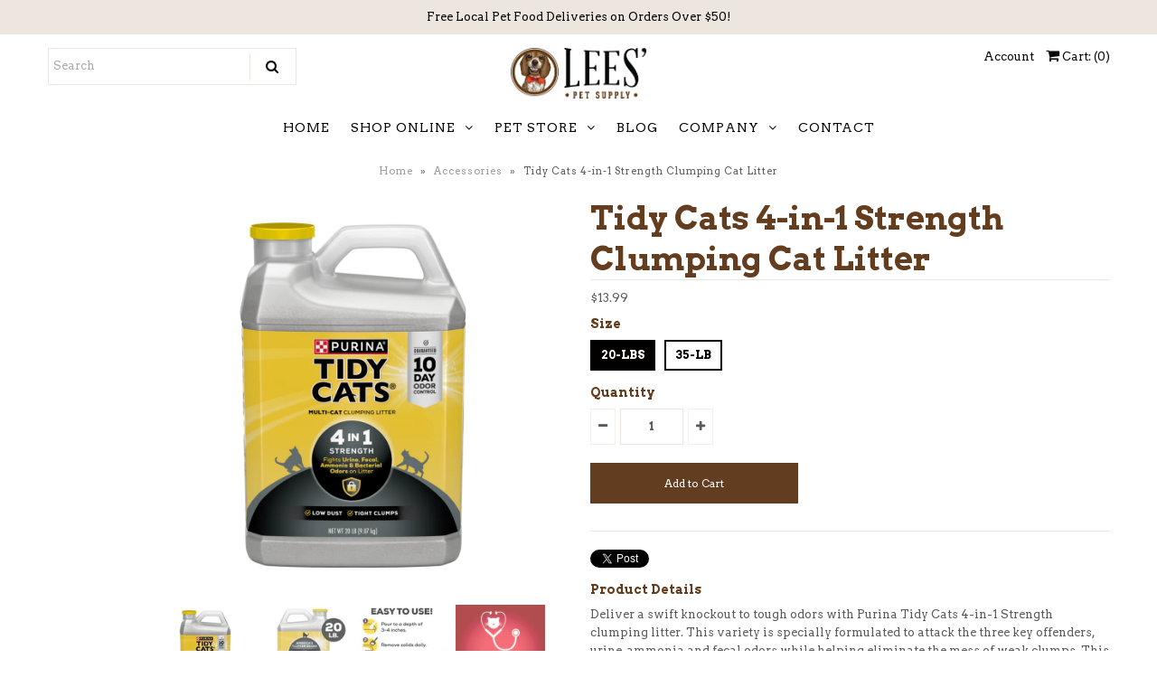

--- FILE ---
content_type: text/html; charset=utf-8
request_url: https://leespetsupply.com/collections/accessories/products/tidy-cats-4-in-1-strength-clumping-cat-litter
body_size: 22262
content:
<!DOCTYPE html>
<!--[if lt IE 7 ]><html class="ie ie6" lang="en"> <![endif]-->
<!--[if IE 7 ]><html class="ie ie7" lang="en"> <![endif]-->
<!--[if IE 8 ]><html class="ie ie8" lang="en"> <![endif]-->
<!--[if (gte IE 9)|!(IE)]><!--><html lang="en"> <!--<![endif]-->
<head>
  <meta name="msvalidate.01" content="A7131516747CBADB80623EDD14853D29" />
  
  <!-- Google Web Fonts
================================================== -->

  
  
  <link href='//fonts.googleapis.com/css?family=Arvo:400,700' rel='stylesheet' type='text/css'>
    

  
  

  
   

  
  

  
    

  
     

  
     

  
    

  
       

  
    

  
  

  
  

  
      

  
   

  
     

  
    

  
   


<meta property="og:type" content="product">
<meta property="og:title" content="Tidy Cats 4-in-1 Strength Clumping Cat Litter">
<meta property="og:url" content="https://leespetsupply.com/products/tidy-cats-4-in-1-strength-clumping-cat-litter">
<meta property="og:description" content="Deliver a swift knockout to tough odors with Purina Tidy Cats 4-in-1 Strength clumping litter. This variety is specially formulated to attack the three key offenders, urine, ammonia and fecal odors while helping eliminate the mess of weak clumps. This leaves your cats&#39; litter box area smelling fresh and clean, so your cat companions are happy and willing to use their boxes each day. The powerful clumping action helps to make cleanup quick and easy, and the 99.6% dust-free formula pours clean into each litter box for less mess. Put this quad-action clumping cat litter to work in your home, and ensure your cats&#39; box area remains tidy and inviting. Designed for multiple-cat households, this litter stands up to frequent, everyday use in your home while still working to keep odors at bay. Check litter cleaning off your to-do list and show your cats you know what they need to stay content with their corner of your home with this odor control litter.Fight strong odors with Purina Tidy Cats 4-in-1 Strength clumping litter, and give your cats a reason to happily use their litter boxes whenever they need. The quadruple protection found in this litter defends your home against odors, keeping your home smelling crisp and clean. The simple form allows for effortless changing of litter as needed, and the single-handle jug makes this litter easy to store, pour and carry. Designed to be virtually dust-free, this litter keeps messes to a minimum when you change out your cats&#39; litter. Give your cats the odor protection they deserve and spend less time cleaning out their litter boxes with this powerful litter for cats. When unpleasant odors and messy, weak clumps begin to take hold, it&#39;s time to put them in their place with Purina Tidy Cats 4-in-1 Strength clumping litter. As a busy pet parent, you want a low-maintenance, effective litter solution that leaves your home smelling great. With this Tidy Cats litter, you get all that plus a formula that is specially formulated for your multiple-cat household. We recommend removing solid waste every day and cleaning each litter box with warm water and a mild detergent between litter changes. Keep a supply of this Tidy Cats litter in your closet or pantry for whenever your cats&#39; boxes need to be freshened up, and pour 3 to 4 inches of litter in each box so your cats can happily paw their way through their litter areas. For even more ways to fight tough odors, look to our complete line of Tidy Cats litter solutions. Our Tidy Cats litter box deodorizer adds a fresh herbal, flowery scent to your home while fending off unpleasant smells. To make litter box cleaning easy, use our tear-resistant Tidy Cats box liners, which let you bag and dispose of old litter quickly and easily. With so many different litter solutions to choose from, there&#39;s sure to be an option that you and your cats will appreciate.">

<meta property="og:image" content="http://leespetsupply.com/cdn/shop/files/C370072-202512302251140243-1_grande.png?v=1767639238">
<meta property="og:image:secure_url" content="https://leespetsupply.com/cdn/shop/files/C370072-202512302251140243-1_grande.png?v=1767639238">

<meta property="og:image" content="http://leespetsupply.com/cdn/shop/files/C370072-202512302251200447-2_grande.png?v=1767639238">
<meta property="og:image:secure_url" content="https://leespetsupply.com/cdn/shop/files/C370072-202512302251200447-2_grande.png?v=1767639238">

<meta property="og:image" content="http://leespetsupply.com/cdn/shop/files/C370072-202512302251210603-3_grande.png?v=1767639238">
<meta property="og:image:secure_url" content="https://leespetsupply.com/cdn/shop/files/C370072-202512302251210603-3_grande.png?v=1767639238">

<meta property="og:price:amount" content="13.99">
<meta property="og:price:currency" content="USD">

<meta property="og:site_name" content="Lees&#39; Feed &amp; Western">



<meta name="twitter:card" content="summary">


<meta name="twitter:site" content="@">


<meta name="twitter:title" content="Tidy Cats 4-in-1 Strength Clumping Cat Litter">
<meta name="twitter:description" content="Deliver a swift knockout to tough odors with Purina Tidy Cats 4-in-1 Strength clumping litter. This variety is specially formulated to attack the three key offenders, urine, ammonia and fecal odors wh">
<meta name="twitter:image" content="https://leespetsupply.com/cdn/shop/files/C370072-202512302251140243-1_large.png?v=1767639238">
<meta name="twitter:image:width" content="480">
<meta name="twitter:image:height" content="480">

  
  <!-- Meta -->
  <title>
    Tidy Cats 4-in-1 Strength Clumping Cat Litter &ndash; Lees&#39; Feed &amp; Western
  </title>
  
  <meta name="description" content="Deliver a swift knockout to tough odors with Purina Tidy Cats 4-in-1 Strength clumping litter. This variety is specially formulated to attack the three key offenders, urine, ammonia and fecal odors while helping eliminate the mess of weak clumps. This leaves your cats&#39; litter box area smelling fresh and clean, so your " />
  
  <link rel="canonical" href="https://leespetsupply.com/products/tidy-cats-4-in-1-strength-clumping-cat-litter" />

  <!-- Viewport -->
  <meta name="viewport" content="width=device-width, initial-scale=1, maximum-scale=1">

  <!-- CSS -->
  <link href="//leespetsupply.com/cdn/shop/t/4/assets/bold-ro.css?v=156102927238216238971527188514" rel="stylesheet" type="text/css" media="all" />
  <link href="//leespetsupply.com/cdn/shop/t/4/assets/stylesheet.css?v=39489539667658243001674755651" rel="stylesheet" type="text/css" media="all" />  
  <link href="//leespetsupply.com/cdn/shop/t/4/assets/queries.css?v=165323378326287756581527188524" rel="stylesheet" type="text/css" media="all" />

  <!--[if lt IE 9]>
	<script src="//html5shim.googlecode.com/svn/trunk/html5.js"></script>
  <![endif]-->

  <!-- JS -->

  <script type="text/javascript" src="//ajax.googleapis.com/ajax/libs/jquery/2.2.4/jquery.min.js"></script>

  <script src="//leespetsupply.com/cdn/shop/t/4/assets/theme.js?v=176445263396411551491527188524" type="text/javascript"></script>  
  <script src="//leespetsupply.com/cdn/shopifycloud/storefront/assets/themes_support/option_selection-b017cd28.js" type="text/javascript"></script>

      

  <script>window.performance && window.performance.mark && window.performance.mark('shopify.content_for_header.start');</script><meta name="google-site-verification" content="k0I7ef38BlS2RseR_rzZROyi1piDx9nR9nmxzLoDzHg">
<meta id="shopify-digital-wallet" name="shopify-digital-wallet" content="/26117088/digital_wallets/dialog">
<meta name="shopify-checkout-api-token" content="ef19b33e4b5b41a4f39b0ff6a0db3b54">
<meta id="in-context-paypal-metadata" data-shop-id="26117088" data-venmo-supported="true" data-environment="production" data-locale="en_US" data-paypal-v4="true" data-currency="USD">
<link rel="alternate" type="application/json+oembed" href="https://leespetsupply.com/products/tidy-cats-4-in-1-strength-clumping-cat-litter.oembed">
<script async="async" src="/checkouts/internal/preloads.js?locale=en-US"></script>
<script id="shopify-features" type="application/json">{"accessToken":"ef19b33e4b5b41a4f39b0ff6a0db3b54","betas":["rich-media-storefront-analytics"],"domain":"leespetsupply.com","predictiveSearch":true,"shopId":26117088,"locale":"en"}</script>
<script>var Shopify = Shopify || {};
Shopify.shop = "lees-feed-western.myshopify.com";
Shopify.locale = "en";
Shopify.currency = {"active":"USD","rate":"1.0"};
Shopify.country = "US";
Shopify.theme = {"name":"Vantage ","id":31918719081,"schema_name":"Vantage","schema_version":"5.3","theme_store_id":459,"role":"main"};
Shopify.theme.handle = "null";
Shopify.theme.style = {"id":null,"handle":null};
Shopify.cdnHost = "leespetsupply.com/cdn";
Shopify.routes = Shopify.routes || {};
Shopify.routes.root = "/";</script>
<script type="module">!function(o){(o.Shopify=o.Shopify||{}).modules=!0}(window);</script>
<script>!function(o){function n(){var o=[];function n(){o.push(Array.prototype.slice.apply(arguments))}return n.q=o,n}var t=o.Shopify=o.Shopify||{};t.loadFeatures=n(),t.autoloadFeatures=n()}(window);</script>
<script id="shop-js-analytics" type="application/json">{"pageType":"product"}</script>
<script defer="defer" async type="module" src="//leespetsupply.com/cdn/shopifycloud/shop-js/modules/v2/client.init-shop-cart-sync_BT-GjEfc.en.esm.js"></script>
<script defer="defer" async type="module" src="//leespetsupply.com/cdn/shopifycloud/shop-js/modules/v2/chunk.common_D58fp_Oc.esm.js"></script>
<script defer="defer" async type="module" src="//leespetsupply.com/cdn/shopifycloud/shop-js/modules/v2/chunk.modal_xMitdFEc.esm.js"></script>
<script type="module">
  await import("//leespetsupply.com/cdn/shopifycloud/shop-js/modules/v2/client.init-shop-cart-sync_BT-GjEfc.en.esm.js");
await import("//leespetsupply.com/cdn/shopifycloud/shop-js/modules/v2/chunk.common_D58fp_Oc.esm.js");
await import("//leespetsupply.com/cdn/shopifycloud/shop-js/modules/v2/chunk.modal_xMitdFEc.esm.js");

  window.Shopify.SignInWithShop?.initShopCartSync?.({"fedCMEnabled":true,"windoidEnabled":true});

</script>
<script>(function() {
  var isLoaded = false;
  function asyncLoad() {
    if (isLoaded) return;
    isLoaded = true;
    var urls = ["https:\/\/formbuilder.hulkapps.com\/skeletopapp.js?shop=lees-feed-western.myshopify.com"];
    for (var i = 0; i < urls.length; i++) {
      var s = document.createElement('script');
      s.type = 'text/javascript';
      s.async = true;
      s.src = urls[i];
      var x = document.getElementsByTagName('script')[0];
      x.parentNode.insertBefore(s, x);
    }
  };
  if(window.attachEvent) {
    window.attachEvent('onload', asyncLoad);
  } else {
    window.addEventListener('load', asyncLoad, false);
  }
})();</script>
<script id="__st">var __st={"a":26117088,"offset":-28800,"reqid":"733d41cb-ab3d-4fc7-b816-a1098bfacd74-1769221423","pageurl":"leespetsupply.com\/collections\/accessories\/products\/tidy-cats-4-in-1-strength-clumping-cat-litter","u":"e6b67cd2e310","p":"product","rtyp":"product","rid":396106137641};</script>
<script>window.ShopifyPaypalV4VisibilityTracking = true;</script>
<script id="captcha-bootstrap">!function(){'use strict';const t='contact',e='account',n='new_comment',o=[[t,t],['blogs',n],['comments',n],[t,'customer']],c=[[e,'customer_login'],[e,'guest_login'],[e,'recover_customer_password'],[e,'create_customer']],r=t=>t.map((([t,e])=>`form[action*='/${t}']:not([data-nocaptcha='true']) input[name='form_type'][value='${e}']`)).join(','),a=t=>()=>t?[...document.querySelectorAll(t)].map((t=>t.form)):[];function s(){const t=[...o],e=r(t);return a(e)}const i='password',u='form_key',d=['recaptcha-v3-token','g-recaptcha-response','h-captcha-response',i],f=()=>{try{return window.sessionStorage}catch{return}},m='__shopify_v',_=t=>t.elements[u];function p(t,e,n=!1){try{const o=window.sessionStorage,c=JSON.parse(o.getItem(e)),{data:r}=function(t){const{data:e,action:n}=t;return t[m]||n?{data:e,action:n}:{data:t,action:n}}(c);for(const[e,n]of Object.entries(r))t.elements[e]&&(t.elements[e].value=n);n&&o.removeItem(e)}catch(o){console.error('form repopulation failed',{error:o})}}const l='form_type',E='cptcha';function T(t){t.dataset[E]=!0}const w=window,h=w.document,L='Shopify',v='ce_forms',y='captcha';let A=!1;((t,e)=>{const n=(g='f06e6c50-85a8-45c8-87d0-21a2b65856fe',I='https://cdn.shopify.com/shopifycloud/storefront-forms-hcaptcha/ce_storefront_forms_captcha_hcaptcha.v1.5.2.iife.js',D={infoText:'Protected by hCaptcha',privacyText:'Privacy',termsText:'Terms'},(t,e,n)=>{const o=w[L][v],c=o.bindForm;if(c)return c(t,g,e,D).then(n);var r;o.q.push([[t,g,e,D],n]),r=I,A||(h.body.append(Object.assign(h.createElement('script'),{id:'captcha-provider',async:!0,src:r})),A=!0)});var g,I,D;w[L]=w[L]||{},w[L][v]=w[L][v]||{},w[L][v].q=[],w[L][y]=w[L][y]||{},w[L][y].protect=function(t,e){n(t,void 0,e),T(t)},Object.freeze(w[L][y]),function(t,e,n,w,h,L){const[v,y,A,g]=function(t,e,n){const i=e?o:[],u=t?c:[],d=[...i,...u],f=r(d),m=r(i),_=r(d.filter((([t,e])=>n.includes(e))));return[a(f),a(m),a(_),s()]}(w,h,L),I=t=>{const e=t.target;return e instanceof HTMLFormElement?e:e&&e.form},D=t=>v().includes(t);t.addEventListener('submit',(t=>{const e=I(t);if(!e)return;const n=D(e)&&!e.dataset.hcaptchaBound&&!e.dataset.recaptchaBound,o=_(e),c=g().includes(e)&&(!o||!o.value);(n||c)&&t.preventDefault(),c&&!n&&(function(t){try{if(!f())return;!function(t){const e=f();if(!e)return;const n=_(t);if(!n)return;const o=n.value;o&&e.removeItem(o)}(t);const e=Array.from(Array(32),(()=>Math.random().toString(36)[2])).join('');!function(t,e){_(t)||t.append(Object.assign(document.createElement('input'),{type:'hidden',name:u})),t.elements[u].value=e}(t,e),function(t,e){const n=f();if(!n)return;const o=[...t.querySelectorAll(`input[type='${i}']`)].map((({name:t})=>t)),c=[...d,...o],r={};for(const[a,s]of new FormData(t).entries())c.includes(a)||(r[a]=s);n.setItem(e,JSON.stringify({[m]:1,action:t.action,data:r}))}(t,e)}catch(e){console.error('failed to persist form',e)}}(e),e.submit())}));const S=(t,e)=>{t&&!t.dataset[E]&&(n(t,e.some((e=>e===t))),T(t))};for(const o of['focusin','change'])t.addEventListener(o,(t=>{const e=I(t);D(e)&&S(e,y())}));const B=e.get('form_key'),M=e.get(l),P=B&&M;t.addEventListener('DOMContentLoaded',(()=>{const t=y();if(P)for(const e of t)e.elements[l].value===M&&p(e,B);[...new Set([...A(),...v().filter((t=>'true'===t.dataset.shopifyCaptcha))])].forEach((e=>S(e,t)))}))}(h,new URLSearchParams(w.location.search),n,t,e,['guest_login'])})(!0,!0)}();</script>
<script integrity="sha256-4kQ18oKyAcykRKYeNunJcIwy7WH5gtpwJnB7kiuLZ1E=" data-source-attribution="shopify.loadfeatures" defer="defer" src="//leespetsupply.com/cdn/shopifycloud/storefront/assets/storefront/load_feature-a0a9edcb.js" crossorigin="anonymous"></script>
<script data-source-attribution="shopify.dynamic_checkout.dynamic.init">var Shopify=Shopify||{};Shopify.PaymentButton=Shopify.PaymentButton||{isStorefrontPortableWallets:!0,init:function(){window.Shopify.PaymentButton.init=function(){};var t=document.createElement("script");t.src="https://leespetsupply.com/cdn/shopifycloud/portable-wallets/latest/portable-wallets.en.js",t.type="module",document.head.appendChild(t)}};
</script>
<script data-source-attribution="shopify.dynamic_checkout.buyer_consent">
  function portableWalletsHideBuyerConsent(e){var t=document.getElementById("shopify-buyer-consent"),n=document.getElementById("shopify-subscription-policy-button");t&&n&&(t.classList.add("hidden"),t.setAttribute("aria-hidden","true"),n.removeEventListener("click",e))}function portableWalletsShowBuyerConsent(e){var t=document.getElementById("shopify-buyer-consent"),n=document.getElementById("shopify-subscription-policy-button");t&&n&&(t.classList.remove("hidden"),t.removeAttribute("aria-hidden"),n.addEventListener("click",e))}window.Shopify?.PaymentButton&&(window.Shopify.PaymentButton.hideBuyerConsent=portableWalletsHideBuyerConsent,window.Shopify.PaymentButton.showBuyerConsent=portableWalletsShowBuyerConsent);
</script>
<script data-source-attribution="shopify.dynamic_checkout.cart.bootstrap">document.addEventListener("DOMContentLoaded",(function(){function t(){return document.querySelector("shopify-accelerated-checkout-cart, shopify-accelerated-checkout")}if(t())Shopify.PaymentButton.init();else{new MutationObserver((function(e,n){t()&&(Shopify.PaymentButton.init(),n.disconnect())})).observe(document.body,{childList:!0,subtree:!0})}}));
</script>
<link id="shopify-accelerated-checkout-styles" rel="stylesheet" media="screen" href="https://leespetsupply.com/cdn/shopifycloud/portable-wallets/latest/accelerated-checkout-backwards-compat.css" crossorigin="anonymous">
<style id="shopify-accelerated-checkout-cart">
        #shopify-buyer-consent {
  margin-top: 1em;
  display: inline-block;
  width: 100%;
}

#shopify-buyer-consent.hidden {
  display: none;
}

#shopify-subscription-policy-button {
  background: none;
  border: none;
  padding: 0;
  text-decoration: underline;
  font-size: inherit;
  cursor: pointer;
}

#shopify-subscription-policy-button::before {
  box-shadow: none;
}

      </style>

<script>window.performance && window.performance.mark && window.performance.mark('shopify.content_for_header.end');</script>
<script>window.BOLD = window.BOLD || {};
    window.BOLD.common = window.BOLD.common || {};
    window.BOLD.common.Shopify = window.BOLD.common.Shopify || {};
    window.BOLD.common.Shopify.shop = {
        domain: 'leespetsupply.com',
        permanent_domain: 'lees-feed-western.myshopify.com',
        url: 'https://leespetsupply.com',
        secure_url: 'https://leespetsupply.com',
        money_format: "${{amount}}",
        currency: "USD"
    };
    window.BOLD.common.Shopify.customer = {
        id: null,
        tags: null,
    };
    window.BOLD.common.Shopify.cart = {"note":null,"attributes":{},"original_total_price":0,"total_price":0,"total_discount":0,"total_weight":0.0,"item_count":0,"items":[],"requires_shipping":false,"currency":"USD","items_subtotal_price":0,"cart_level_discount_applications":[],"checkout_charge_amount":0};
    window.BOLD.common.template = 'product';window.BOLD.common.Shopify.formatMoney = function(money, format) {
        function n(t, e) {
            return "undefined" == typeof t ? e : t
        }
        function r(t, e, r, i) {
            if (e = n(e, 2),
            r = n(r, ","),
            i = n(i, "."),
            isNaN(t) || null == t)
                return 0;
            t = (t / 100).toFixed(e);
            var o = t.split(".")
              , a = o[0].replace(/(\d)(?=(\d\d\d)+(?!\d))/g, "$1" + r)
              , s = o[1] ? i + o[1] : "";
            return a + s
        }
        "string" == typeof money && (money = money.replace(".", ""));
        var i = ""
          , o = /\{\{\s*(\w+)\s*\}\}/
          , a = format || window.BOLD.common.Shopify.shop.money_format || window.Shopify.money_format || "$ {{ amount }}";
        switch (a.match(o)[1]) {
            case "amount":
                i = r(money, 2);
                break;
            case "amount_no_decimals":
                i = r(money, 0);
                break;
            case "amount_with_comma_separator":
                i = r(money, 2, ".", ",");
                break;
            case "amount_no_decimals_with_comma_separator":
                i = r(money, 0, ".", ",");
                break;
            case "amount_with_space_separator":
                i = r(money, 2, ".", " ");
                break;
            case "amount_no_decimals_with_space_separator":
                i = r(money, 0, ".", " ");
                break;
        }
        return a.replace(o, i);
    };
    window.BOLD.common.Shopify.saveProduct = function (handle, product) {
        if (typeof handle === 'string' && typeof window.BOLD.common.Shopify.products[handle] === 'undefined') {
            if (typeof product === 'number') {
                window.BOLD.common.Shopify.handles[product] = handle;
                product = { id: product };
            }
            window.BOLD.common.Shopify.products[handle] = product;
        }
    };
    window.BOLD.common.Shopify.saveVariant = function (variant_id, variant) {
        if (typeof variant_id === 'number' && typeof window.BOLD.common.Shopify.variants[variant_id] === 'undefined') {
            window.BOLD.common.Shopify.variants[variant_id] = variant;
        }
    };window.BOLD.common.Shopify.products = window.BOLD.common.Shopify.products || {};
    window.BOLD.common.Shopify.variants = window.BOLD.common.Shopify.variants || {};
    window.BOLD.common.Shopify.handles = window.BOLD.common.Shopify.handles || {};window.BOLD.common.Shopify.handle = "tidy-cats-4-in-1-strength-clumping-cat-litter"
window.BOLD.common.Shopify.saveProduct("tidy-cats-4-in-1-strength-clumping-cat-litter", 396106137641);window.BOLD.common.Shopify.saveVariant(5300146503721, { product_id: 396106137641, product_handle: "tidy-cats-4-in-1-strength-clumping-cat-litter", price: 1399, group_id: '53965', csp_metafield: {}});window.BOLD.common.Shopify.saveVariant(47952790552856, { product_id: 396106137641, product_handle: "tidy-cats-4-in-1-strength-clumping-cat-litter", price: 2130, group_id: '', csp_metafield: {}});window.BOLD.common.Shopify.saveProduct("kong-floppy-knots-elephant-dog-toy", 520382644265);window.BOLD.common.Shopify.saveVariant(5275391983657, { product_id: 520382644265, product_handle: "kong-floppy-knots-elephant-dog-toy", price: 899, group_id: '54006', csp_metafield: {}});window.BOLD.common.Shopify.saveVariant(44096078151960, { product_id: 520382644265, product_handle: "kong-floppy-knots-elephant-dog-toy", price: 899, group_id: '', csp_metafield: {}});window.BOLD.common.Shopify.saveProduct("van-ness-high-side-extra-giant-cat-litter-pan", 396224593961);window.BOLD.common.Shopify.saveVariant(4922545340457, { product_id: 396224593961, product_handle: "van-ness-high-side-extra-giant-cat-litter-pan", price: 799, group_id: '49960', csp_metafield: {}});window.BOLD.common.Shopify.saveProduct("tidy-cat-breeze-cat-litter-pellets", 396056363049);window.BOLD.common.Shopify.saveVariant(4681231171625, { product_id: 396056363049, product_handle: "tidy-cat-breeze-cat-litter-pellets", price: 1089, group_id: '53965', csp_metafield: {}});window.BOLD.common.Shopify.saveVariant(47952733045016, { product_id: 396056363049, product_handle: "tidy-cat-breeze-cat-litter-pellets", price: 1799, group_id: '', csp_metafield: {}});window.BOLD.common.Shopify.saveProduct("kong-squeezz-dumbbell-dog-toy", 396248088617);window.BOLD.common.Shopify.saveVariant(4922588626985, { product_id: 396248088617, product_handle: "kong-squeezz-dumbbell-dog-toy", price: 1099, group_id: '54006', csp_metafield: {}});window.BOLD.common.Shopify.saveVariant(4922588659753, { product_id: 396248088617, product_handle: "kong-squeezz-dumbbell-dog-toy", price: 1499, group_id: '54006', csp_metafield: {}});window.BOLD.common.Shopify.saveProduct("kong-belly-flops-floating-lobster-dog-toy", 548124098601);window.BOLD.common.Shopify.saveVariant(5373816569897, { product_id: 548124098601, product_handle: "kong-belly-flops-floating-lobster-dog-toy", price: 899, group_id: '54006', csp_metafield: {}});window.BOLD.common.Shopify.saveProduct("alzoo-natural-repellent-flea-and-tick-collar-for-dogs", 396129894441);window.BOLD.common.Shopify.saveVariant(47229487808792, { product_id: 396129894441, product_handle: "alzoo-natural-repellent-flea-and-tick-collar-for-dogs", price: 1499, group_id: '', csp_metafield: {}});window.BOLD.common.Shopify.saveVariant(47229487841560, { product_id: 396129894441, product_handle: "alzoo-natural-repellent-flea-and-tick-collar-for-dogs", price: 1499, group_id: '', csp_metafield: {}});window.BOLD.common.Shopify.saveProduct("kong-cuteseas-octopus-crinkle-dog-toy", 548123705385);window.BOLD.common.Shopify.saveVariant(12247316168809, { product_id: 548123705385, product_handle: "kong-cuteseas-octopus-crinkle-dog-toy", price: 699, group_id: '', csp_metafield: {}});window.BOLD.common.Shopify.saveProduct("kong-wild-knots-bear-hearts-dog-toy", 396252381225);window.BOLD.common.Shopify.saveVariant(4922557661225, { product_id: 396252381225, product_handle: "kong-wild-knots-bear-hearts-dog-toy", price: 1299, group_id: '54006', csp_metafield: {}});window.BOLD.common.Shopify.saveProduct("kong-jumbler-shapes-disc-dog-toy", 548123836457);window.BOLD.common.Shopify.saveVariant(12247317086313, { product_id: 548123836457, product_handle: "kong-jumbler-shapes-disc-dog-toy", price: 1599, group_id: '', csp_metafield: {}});window.BOLD.common.Shopify.saveProduct("van-ness-cat-dinner-mat-with-rimmed-sides", 396259885097);window.BOLD.common.Shopify.saveVariant(4922566180905, { product_id: 396259885097, product_handle: "van-ness-cat-dinner-mat-with-rimmed-sides", price: 599, group_id: '49960', csp_metafield: {}});window.BOLD.common.Shopify.saveProduct("kong-wild-knots-bears-dog-toys", 396057378857);window.BOLD.common.Shopify.saveVariant(4681234382889, { product_id: 396057378857, product_handle: "kong-wild-knots-bears-dog-toys", price: 1199, group_id: '54006', csp_metafield: {}});window.BOLD.common.Shopify.saveVariant(47952735338776, { product_id: 396057378857, product_handle: "kong-wild-knots-bears-dog-toys", price: 599, group_id: '', csp_metafield: {}});window.BOLD.common.Shopify.saveVariant(47952735371544, { product_id: 396057378857, product_handle: "kong-wild-knots-bears-dog-toys", price: 719, group_id: '', csp_metafield: {}});window.BOLD.common.Shopify.saveProduct("kong-puppy-wubba-dog-toy", 396165611561);window.BOLD.common.Shopify.saveVariant(4922558742569, { product_id: 396165611561, product_handle: "kong-puppy-wubba-dog-toy", price: 799, group_id: '54006', csp_metafield: {}});window.BOLD.common.Shopify.saveProduct("kong-puppy-teething-stick-dog-toy", 396245106729);window.BOLD.common.Shopify.saveVariant(4922539900969, { product_id: 396245106729, product_handle: "kong-puppy-teething-stick-dog-toy", price: 599, group_id: '54006', csp_metafield: {}});window.BOLD.common.Shopify.saveProduct("kong-airdog-squeaker-football-dog-toy", 396181897257);window.BOLD.common.Shopify.saveVariant(40355671048297, { product_id: 396181897257, product_handle: "kong-airdog-squeaker-football-dog-toy", price: 1499, group_id: '', csp_metafield: {}});window.BOLD.common.Shopify.saveVariant(44096078184728, { product_id: 396181897257, product_handle: "kong-airdog-squeaker-football-dog-toy", price: 1099, group_id: '', csp_metafield: {}});window.BOLD.common.Shopify.saveProduct("kong-wubba-camo-dog-toy", 396205916201);window.BOLD.common.Shopify.saveVariant(4922550452265, { product_id: 396205916201, product_handle: "kong-wubba-camo-dog-toy", price: 999, group_id: '54006', csp_metafield: {}});window.BOLD.common.Shopify.saveVariant(4922550485033, { product_id: 396205916201, product_handle: "kong-wubba-camo-dog-toy", price: 999, group_id: '54006', csp_metafield: {}});window.BOLD.common.Shopify.saveProduct("kong-spunky-monkey-cozie-plush-dog-toy", 396174000169);window.BOLD.common.Shopify.saveVariant(4922567360553, { product_id: 396174000169, product_handle: "kong-spunky-monkey-cozie-plush-dog-toy", price: 799, group_id: '54006', csp_metafield: {}});window.BOLD.common.Shopify.saveProduct("kong-scrunch-knots-raccoon-dog-toy", 396200542249);window.BOLD.common.Shopify.saveVariant(4922550911017, { product_id: 396200542249, product_handle: "kong-scrunch-knots-raccoon-dog-toy", price: 1099, group_id: '54006', csp_metafield: {}});window.BOLD.common.Shopify.saveProduct("kong-flyer-dog-toy", 396175736873);window.BOLD.common.Shopify.saveVariant(4922575224873, { product_id: 396175736873, product_handle: "kong-flyer-dog-toy", price: 1299, group_id: '54006', csp_metafield: {}});window.BOLD.common.Shopify.saveProduct("kong-ali-alligator-cozie-plush-dog-toy", 396100861993);window.BOLD.common.Shopify.saveVariant(47871757451544, { product_id: 396100861993, product_handle: "kong-ali-alligator-cozie-plush-dog-toy", price: 1149, group_id: '', csp_metafield: {}});window.BOLD.common.Shopify.saveProduct("dr-elseys-precious-cat-classic-litter", 396178587689);window.BOLD.common.Shopify.saveVariant(48883446612248, { product_id: 396178587689, product_handle: "dr-elseys-precious-cat-classic-litter", price: 1199, group_id: '', csp_metafield: {}});window.BOLD.common.Shopify.saveProduct("tidy-cats-lightweight-blossom-scented-tough-odor-solution-cat-litter", 550237503529);window.BOLD.common.Shopify.saveVariant(5386943987753, { product_id: 550237503529, product_handle: "tidy-cats-lightweight-blossom-scented-tough-odor-solution-cat-litter", price: 2099, group_id: '53965', csp_metafield: {}});window.BOLD.common.Shopify.saveProduct("kong-training-dummy-floating-dog-toy", 548124164137);window.BOLD.common.Shopify.saveVariant(5373816668201, { product_id: 548124164137, product_handle: "kong-training-dummy-floating-dog-toy", price: 1199, group_id: '54006', csp_metafield: {}});window.BOLD.common.Shopify.saveProduct("tidy-cats-breeze-scented-cat-pads", 540881092649);window.BOLD.common.Shopify.saveVariant(5345816870953, { product_id: 540881092649, product_handle: "tidy-cats-breeze-scented-cat-pads", price: 1899, group_id: '53965', csp_metafield: {}});window.BOLD.common.Shopify.saveProduct("tidy-cats-lightweight-instant-action-multi-cat-clumping-littler", 525791330345);window.BOLD.common.Shopify.saveVariant(5300148043817, { product_id: 525791330345, product_handle: "tidy-cats-lightweight-instant-action-multi-cat-clumping-littler", price: 1599, group_id: '53965', csp_metafield: {}});window.BOLD.common.Shopify.saveVariant(5300148076585, { product_id: 525791330345, product_handle: "tidy-cats-lightweight-instant-action-multi-cat-clumping-littler", price: 2799, group_id: '53965', csp_metafield: {}});window.BOLD.common.Shopify.saveProduct("kong-floppy-knots-bunny-dog-toy", 520382447657);window.BOLD.common.Shopify.saveVariant(5275391426601, { product_id: 520382447657, product_handle: "kong-floppy-knots-bunny-dog-toy", price: 1099, group_id: '54006', csp_metafield: {}});window.BOLD.common.Shopify.saveProduct("van-ness-replacement-air-filter-for-all-enclosed-cat-pans", 396254773289);window.BOLD.common.Shopify.saveVariant(4922565951529, { product_id: 396254773289, product_handle: "van-ness-replacement-air-filter-for-all-enclosed-cat-pans", price: 199, group_id: '49960', csp_metafield: {}});window.BOLD.common.Shopify.saveProduct("van-ness-medium-crock-heavyweight-dish", 396287868969);window.BOLD.common.Shopify.saveVariant(4922571685929, { product_id: 396287868969, product_handle: "van-ness-medium-crock-heavyweight-dish", price: 299, group_id: '49960', csp_metafield: {}});window.BOLD.common.Shopify.saveProduct("van-ness-large-dinner-mat-with-rimmed-sides", 396239601705);window.BOLD.common.Shopify.saveVariant(4922557988905, { product_id: 396239601705, product_handle: "van-ness-large-dinner-mat-with-rimmed-sides", price: 799, group_id: '49960', csp_metafield: {}});window.BOLD.common.Shopify.saveProduct("van-ness-giant-drawstring-cat-pan-liners", 396249202729);window.BOLD.common.Shopify.saveVariant(4922564444201, { product_id: 396249202729, product_handle: "van-ness-giant-drawstring-cat-pan-liners", price: 299, group_id: '49960', csp_metafield: {}});window.BOLD.common.Shopify.saveProduct("van-ness-giant-cat-litter-pan", 396287901737);window.BOLD.common.Shopify.saveVariant(4922555531305, { product_id: 396287901737, product_handle: "van-ness-giant-cat-litter-pan", price: 699, group_id: '49960', csp_metafield: {}});window.BOLD.common.Shopify.saveProduct("van-ness-extra-giant-drawstring-cat-pan-liners", 396235079721);window.BOLD.common.Shopify.saveVariant(4922554023977, { product_id: 396235079721, product_handle: "van-ness-extra-giant-drawstring-cat-pan-liners", price: 299, group_id: '49960', csp_metafield: {}});window.BOLD.common.Shopify.saveVariant(4922554056745, { product_id: 396235079721, product_handle: "van-ness-extra-giant-drawstring-cat-pan-liners", price: 699, group_id: '49960', csp_metafield: {}});window.BOLD.common.Shopify.saveProduct("tropiclean-flea-and-tick-spray-for-home-1", 396229804073);window.BOLD.common.Shopify.saveVariant(4681816571945, { product_id: 396229804073, product_handle: "tropiclean-flea-and-tick-spray-for-home-1", price: 1799, group_id: '53979', csp_metafield: {}});window.BOLD.common.Shopify.saveProduct("tidy-cats-scoop-24-7-performance-continuous-odor-control-for-multiple-cats-cat-litter", 396059246633);window.BOLD.common.Shopify.saveVariant(4681239068713, { product_id: 396059246633, product_handle: "tidy-cats-scoop-24-7-performance-continuous-odor-control-for-multiple-cats-cat-litter", price: 2499, group_id: '53965', csp_metafield: {}});window.BOLD.common.Shopify.saveVariant(47952770072856, { product_id: 396059246633, product_handle: "tidy-cats-scoop-24-7-performance-continuous-odor-control-for-multiple-cats-cat-litter", price: 1279, group_id: '', csp_metafield: {}});window.BOLD.common.Shopify.saveProduct("tidy-cats-glade-tough-odor-solutions-cat-litter", 396110037033);window.BOLD.common.Shopify.saveVariant(5300146602025, { product_id: 396110037033, product_handle: "tidy-cats-glade-tough-odor-solutions-cat-litter", price: 2499, group_id: '53965', csp_metafield: {}});window.BOLD.common.Shopify.saveVariant(47960682037528, { product_id: 396110037033, product_handle: "tidy-cats-glade-tough-odor-solutions-cat-litter", price: 1279, group_id: '', csp_metafield: {}});window.BOLD.common.Shopify.saveProduct("tidy-cats-clear-springs-scent-lightweight-glade-tough-odor-solutions-clumping-cat-litter", 396164333609);window.BOLD.common.Shopify.saveVariant(5300146962473, { product_id: 396164333609, product_handle: "tidy-cats-clear-springs-scent-lightweight-glade-tough-odor-solutions-clumping-cat-litter", price: 1699, group_id: '53965', csp_metafield: {}});window.BOLD.common.Shopify.saveVariant(47960698814744, { product_id: 396164333609, product_handle: "tidy-cats-clear-springs-scent-lightweight-glade-tough-odor-solutions-clumping-cat-litter", price: 2652, group_id: '', csp_metafield: {}});window.BOLD.common.Shopify.saveProduct("tidy-cats-4-in-1-strength-clumping-cat-litter", 396106137641);window.BOLD.common.Shopify.saveVariant(5300146503721, { product_id: 396106137641, product_handle: "tidy-cats-4-in-1-strength-clumping-cat-litter", price: 1399, group_id: '53965', csp_metafield: {}});window.BOLD.common.Shopify.saveVariant(47952790552856, { product_id: 396106137641, product_handle: "tidy-cats-4-in-1-strength-clumping-cat-litter", price: 2130, group_id: '', csp_metafield: {}});window.BOLD.common.Shopify.saveProduct("multipet-lamb-chop-dog-toy", 396055904297);window.BOLD.common.Shopify.saveVariant(4681230188585, { product_id: 396055904297, product_handle: "multipet-lamb-chop-dog-toy", price: 2199, group_id: '54006', csp_metafield: {}});window.BOLD.common.Shopify.saveVariant(47952714760472, { product_id: 396055904297, product_handle: "multipet-lamb-chop-dog-toy", price: 499, group_id: '', csp_metafield: {}});window.BOLD.common.Shopify.saveVariant(47952714793240, { product_id: 396055904297, product_handle: "multipet-lamb-chop-dog-toy", price: 999, group_id: '', csp_metafield: {}});window.BOLD.common.Shopify.saveProduct("kong-wubba-weave-dog-toy", 396121899049);window.BOLD.common.Shopify.saveVariant(4681467297833, { product_id: 396121899049, product_handle: "kong-wubba-weave-dog-toy", price: 899, group_id: '54006', csp_metafield: {}});window.BOLD.common.Shopify.saveProduct("kong-wubba-friends-dog-toy", 396203491369);window.BOLD.common.Shopify.saveVariant(4922589380649, { product_id: 396203491369, product_handle: "kong-wubba-friends-dog-toy", price: 799, group_id: '54006', csp_metafield: {}});window.BOLD.common.Shopify.saveVariant(4922589446185, { product_id: 396203491369, product_handle: "kong-wubba-friends-dog-toy", price: 1599, group_id: '54006', csp_metafield: {}});window.BOLD.common.Shopify.saveProduct("kong-tugga-wubba-dog-toy", 396078153769);window.BOLD.common.Shopify.saveVariant(4681291759657, { product_id: 396078153769, product_handle: "kong-tugga-wubba-dog-toy", price: 899, group_id: '54006', csp_metafield: {}});window.BOLD.common.Shopify.saveProduct("kong-snugga-wubba-dog-toy", 396287803433);window.BOLD.common.Shopify.saveVariant(4922566508585, { product_id: 396287803433, product_handle: "kong-snugga-wubba-dog-toy", price: 799, group_id: '54006', csp_metafield: {}});window.BOLD.common.Shopify.saveVariant(4922566541353, { product_id: 396287803433, product_handle: "kong-snugga-wubba-dog-toy", price: 1299, group_id: '54006', csp_metafield: {}});window.BOLD.common.Shopify.saveProduct("kong-refillable-turtle-catnip-cat-toy-1", 396204769321);window.BOLD.common.Shopify.saveVariant(4681748283433, { product_id: 396204769321, product_handle: "kong-refillable-turtle-catnip-cat-toy-1", price: 499, group_id: '54006', csp_metafield: {}});window.BOLD.common.Shopify.saveProduct("kong-puppy-toy", 396162301993);window.BOLD.common.Shopify.saveVariant(4681574875177, { product_id: 396162301993, product_handle: "kong-puppy-toy", price: 1259, group_id: '54006', csp_metafield: {}});window.BOLD.common.Shopify.saveVariant(4681574907945, { product_id: 396162301993, product_handle: "kong-puppy-toy", price: 959, group_id: '54006', csp_metafield: {}});window.BOLD.common.Shopify.saveVariant(4681574940713, { product_id: 396162301993, product_handle: "kong-puppy-toy", price: 699, group_id: '54006', csp_metafield: {}});window.BOLD.common.Shopify.saveVariant(4681574973481, { product_id: 396162301993, product_handle: "kong-puppy-toy", price: 599, group_id: '54006', csp_metafield: {}});window.BOLD.common.Shopify.saveProduct("kong-puppy-tire-dog-toy-1", 396231704617);window.BOLD.common.Shopify.saveVariant(4681819783209, { product_id: 396231704617, product_handle: "kong-puppy-tire-dog-toy-1", price: 1199, group_id: '54006', csp_metafield: {}});window.BOLD.common.Shopify.saveProduct("kong-puppy-tire-dog-toy", 396231442473);window.BOLD.common.Shopify.saveVariant(4922550976553, { product_id: 396231442473, product_handle: "kong-puppy-tire-dog-toy", price: 1199, group_id: '54006', csp_metafield: {}});window.BOLD.common.Shopify.saveProduct("kong-puppy-goodie-bone-dog-toy", 396224692265);window.BOLD.common.Shopify.saveVariant(4922557202473, { product_id: 396224692265, product_handle: "kong-puppy-goodie-bone-dog-toy", price: 799, group_id: '54006', csp_metafield: {}});window.BOLD.common.Shopify.saveProduct("kong-puppy-binky-teething-dog-toy", 396223086633);window.BOLD.common.Shopify.saveVariant(4922590003241, { product_id: 396223086633, product_handle: "kong-puppy-binky-teething-dog-toy", price: 729, group_id: '54006', csp_metafield: {}});window.BOLD.common.Shopify.saveProduct("kong-pet-stix-dog-toy", 396227346473);window.BOLD.common.Shopify.saveVariant(4922565525545, { product_id: 396227346473, product_handle: "kong-pet-stix-dog-toy", price: 599, group_id: '54006', csp_metafield: {}});window.BOLD.common.Shopify.saveVariant(4922565558313, { product_id: 396227346473, product_handle: "kong-pet-stix-dog-toy", price: 999, group_id: '54006', csp_metafield: {}});window.BOLD.common.Shopify.saveVariant(4922565591081, { product_id: 396227346473, product_handle: "kong-pet-stix-dog-toy", price: 899, group_id: '54006', csp_metafield: {}});window.BOLD.common.Shopify.saveProduct("kong-marvin-moose-cozie-plush-dog-toy", 396075237417);window.BOLD.common.Shopify.saveVariant(47952762896664, { product_id: 396075237417, product_handle: "kong-marvin-moose-cozie-plush-dog-toy", price: 719, group_id: '', csp_metafield: {}});window.BOLD.common.Shopify.saveVariant(47952762929432, { product_id: 396075237417, product_handle: "kong-marvin-moose-cozie-plush-dog-toy", price: 1349, group_id: '', csp_metafield: {}});window.BOLD.common.Shopify.saveProduct("kong-jumbler-football-dog-toy", 396194807849);window.BOLD.common.Shopify.saveVariant(4922561921065, { product_id: 396194807849, product_handle: "kong-jumbler-football-dog-toy", price: 1199, group_id: '54006', csp_metafield: {}});window.BOLD.common.Shopify.saveVariant(4922561953833, { product_id: 396194807849, product_handle: "kong-jumbler-football-dog-toy", price: 1499, group_id: '54006', csp_metafield: {}});window.BOLD.common.Shopify.metafields = window.BOLD.common.Shopify.metafields || {};window.BOLD.common.Shopify.metafields["bold_rp"] = {"recurring_type":2};window.BOLD.common.cacheParams = window.BOLD.common.cacheParams || {};
    window.BOLD.common.cacheParams.recurring_orders = 1525299830;
</script><script src="https://ro.boldapps.net/v2_ui/js/ro.js" type="text/javascript"></script><script>var BOLD = BOLD || {};
    BOLD.products = BOLD.products || {};
    BOLD.variant_lookup = BOLD.variant_lookup || {};BOLD.variant_lookup[5300146503721] ="tidy-cats-4-in-1-strength-clumping-cat-litter";BOLD.variant_lookup[47952790552856] ="tidy-cats-4-in-1-strength-clumping-cat-litter";BOLD.products["tidy-cats-4-in-1-strength-clumping-cat-litter"] ={"id":396106137641,"title":"Tidy Cats 4-in-1 Strength Clumping Cat Litter","handle":"tidy-cats-4-in-1-strength-clumping-cat-litter","description":"Deliver a swift knockout to tough odors with Purina Tidy Cats 4-in-1 Strength clumping litter. This variety is specially formulated to attack the three key offenders, urine, ammonia and fecal odors while helping eliminate the mess of weak clumps. This leaves your cats' litter box area smelling fresh and clean, so your cat companions are happy and willing to use their boxes each day. The powerful clumping action helps to make cleanup quick and easy, and the 99.6% dust-free formula pours clean into each litter box for less mess. Put this quad-action clumping cat litter to work in your home, and ensure your cats' box area remains tidy and inviting. Designed for multiple-cat households, this litter stands up to frequent, everyday use in your home while still working to keep odors at bay. Check litter cleaning off your to-do list and show your cats you know what they need to stay content with their corner of your home with this odor control litter.Fight strong odors with Purina Tidy Cats 4-in-1 Strength clumping litter, and give your cats a reason to happily use their litter boxes whenever they need. The quadruple protection found in this litter defends your home against odors, keeping your home smelling crisp and clean. The simple form allows for effortless changing of litter as needed, and the single-handle jug makes this litter easy to store, pour and carry. Designed to be virtually dust-free, this litter keeps messes to a minimum when you change out your cats' litter. Give your cats the odor protection they deserve and spend less time cleaning out their litter boxes with this powerful litter for cats. When unpleasant odors and messy, weak clumps begin to take hold, it's time to put them in their place with Purina Tidy Cats 4-in-1 Strength clumping litter. As a busy pet parent, you want a low-maintenance, effective litter solution that leaves your home smelling great. With this Tidy Cats litter, you get all that plus a formula that is specially formulated for your multiple-cat household. We recommend removing solid waste every day and cleaning each litter box with warm water and a mild detergent between litter changes. Keep a supply of this Tidy Cats litter in your closet or pantry for whenever your cats' boxes need to be freshened up, and pour 3 to 4 inches of litter in each box so your cats can happily paw their way through their litter areas. For even more ways to fight tough odors, look to our complete line of Tidy Cats litter solutions. Our Tidy Cats litter box deodorizer adds a fresh herbal, flowery scent to your home while fending off unpleasant smells. To make litter box cleaning easy, use our tear-resistant Tidy Cats box liners, which let you bag and dispose of old litter quickly and easily. With so many different litter solutions to choose from, there's sure to be an option that you and your cats will appreciate.","published_at":"2018-01-11T10:21:11","created_at":"2018-01-05T08:51:08","vendor":"Tidy Cats","type":"Litter","tags":["All Breeds","All Stages","Cat","Clumping","Endless Aisles","Litter","Litter \u0026 Accessories","Tidy Cats"],"price":1399,"price_min":1399,"price_max":2130,"price_varies":true,"compare_at_price":null,"compare_at_price_min":0,"compare_at_price_max":0,"compare_at_price_varies":true,"all_variant_ids":[5300146503721,47952790552856],"variants":[{"id":5300146503721,"product_id":396106137641,"product_handle":"tidy-cats-4-in-1-strength-clumping-cat-litter","title":"20-lbs","option1":"20-lbs","option2":null,"option3":null,"sku":"46609","requires_shipping":true,"taxable":true,"featured_image":null,"image_id":null,"available":true,"name":"Tidy Cats 4-in-1 Strength Clumping Cat Litter - 20-lbs","options":["20-lbs"],"price":1399,"weight":9072,"compare_at_price":null,"inventory_quantity":4,"inventory_management":"endless-aisles-custom-app","inventory_policy":"deny","inventory_in_cart":0,"inventory_remaining":4,"incoming":false,"next_incoming_date":null,"taxable":true,"barcode":"070230167668","ro_lookup":{"group_id":53965,"subscription_only":0}},{"id":47952790552856,"product_id":396106137641,"product_handle":"tidy-cats-4-in-1-strength-clumping-cat-litter","title":"35-lb","option1":"35-lb","option2":null,"option3":null,"sku":"43964","requires_shipping":true,"taxable":true,"featured_image":null,"image_id":null,"available":true,"name":"Tidy Cats 4-in-1 Strength Clumping Cat Litter - 35-lb","options":["35-lb"],"price":2130,"weight":15876,"compare_at_price":null,"inventory_quantity":4,"inventory_management":"endless-aisles-custom-app","inventory_policy":"deny","inventory_in_cart":0,"inventory_remaining":4,"incoming":false,"next_incoming_date":null,"taxable":true,"barcode":"070230170880"}],"available":true,"images":["\/\/leespetsupply.com\/cdn\/shop\/files\/C370072-202512302251140243-1.png?v=1767639238","\/\/leespetsupply.com\/cdn\/shop\/files\/C370072-202512302251200447-2.png?v=1767639238","\/\/leespetsupply.com\/cdn\/shop\/files\/C370072-202512302251210603-3.png?v=1767639238","\/\/leespetsupply.com\/cdn\/shop\/files\/C370072-202512302251220697-4.png?v=1767639238"],"featured_image":"\/\/leespetsupply.com\/cdn\/shop\/files\/C370072-202512302251140243-1.png?v=1767639238","options":["Size"],"url":"\/products\/tidy-cats-4-in-1-strength-clumping-cat-litter","hasRO":true}</script><script>

  var BOLD = BOLD || {};
  BOLD.recurring_orders = BOLD.recurring_orders || {};
  if(typeof BOLD.recurring_orders.setSettings !== 'undefined') {
      BOLD.recurring_orders.setSettings({
        loadingEnabled: true
      },true);
   } else {
     BOLD.recurring_orders.settings = {
       loadingEnabled: true
     };
   }

  BOLD.recurring_orders.modes = {
    current_mode:2,
    recurring_cart:0,
    single_product:1,
    mixed_cart:2
  };

  BOLD.customer = BOLD.customer || {};
  BOLD.customer.id = null || '';
  BOLD.customer.email= null || '';
  BOLD.customer.address1= null || '';
  BOLD.customer.address = null || '';
  BOLD.customer.city = null || '';
  BOLD.customer.company = null || '';
  BOLD.customer.country = null || '';
  BOLD.customer.first_name = null || '';
  BOLD.customer.last_name = null || '';
  BOLD.customer.phone = null || '';
  BOLD.customer.province = null || '';
  BOLD.customer.zip = null || '';
  BOLD.customer.tags = null || '';


  
  
  window.mixed_cart = null;
</script>


  <!-- Favicon -->
  
  <link rel="shortcut icon" href="//leespetsupply.com/cdn/shop/files/favicon_32x32.png?v=1614289713" type="image/png" />
  

<link href="https://monorail-edge.shopifysvc.com" rel="dns-prefetch">
<script>(function(){if ("sendBeacon" in navigator && "performance" in window) {try {var session_token_from_headers = performance.getEntriesByType('navigation')[0].serverTiming.find(x => x.name == '_s').description;} catch {var session_token_from_headers = undefined;}var session_cookie_matches = document.cookie.match(/_shopify_s=([^;]*)/);var session_token_from_cookie = session_cookie_matches && session_cookie_matches.length === 2 ? session_cookie_matches[1] : "";var session_token = session_token_from_headers || session_token_from_cookie || "";function handle_abandonment_event(e) {var entries = performance.getEntries().filter(function(entry) {return /monorail-edge.shopifysvc.com/.test(entry.name);});if (!window.abandonment_tracked && entries.length === 0) {window.abandonment_tracked = true;var currentMs = Date.now();var navigation_start = performance.timing.navigationStart;var payload = {shop_id: 26117088,url: window.location.href,navigation_start,duration: currentMs - navigation_start,session_token,page_type: "product"};window.navigator.sendBeacon("https://monorail-edge.shopifysvc.com/v1/produce", JSON.stringify({schema_id: "online_store_buyer_site_abandonment/1.1",payload: payload,metadata: {event_created_at_ms: currentMs,event_sent_at_ms: currentMs}}));}}window.addEventListener('pagehide', handle_abandonment_event);}}());</script>
<script id="web-pixels-manager-setup">(function e(e,d,r,n,o){if(void 0===o&&(o={}),!Boolean(null===(a=null===(i=window.Shopify)||void 0===i?void 0:i.analytics)||void 0===a?void 0:a.replayQueue)){var i,a;window.Shopify=window.Shopify||{};var t=window.Shopify;t.analytics=t.analytics||{};var s=t.analytics;s.replayQueue=[],s.publish=function(e,d,r){return s.replayQueue.push([e,d,r]),!0};try{self.performance.mark("wpm:start")}catch(e){}var l=function(){var e={modern:/Edge?\/(1{2}[4-9]|1[2-9]\d|[2-9]\d{2}|\d{4,})\.\d+(\.\d+|)|Firefox\/(1{2}[4-9]|1[2-9]\d|[2-9]\d{2}|\d{4,})\.\d+(\.\d+|)|Chrom(ium|e)\/(9{2}|\d{3,})\.\d+(\.\d+|)|(Maci|X1{2}).+ Version\/(15\.\d+|(1[6-9]|[2-9]\d|\d{3,})\.\d+)([,.]\d+|)( \(\w+\)|)( Mobile\/\w+|) Safari\/|Chrome.+OPR\/(9{2}|\d{3,})\.\d+\.\d+|(CPU[ +]OS|iPhone[ +]OS|CPU[ +]iPhone|CPU IPhone OS|CPU iPad OS)[ +]+(15[._]\d+|(1[6-9]|[2-9]\d|\d{3,})[._]\d+)([._]\d+|)|Android:?[ /-](13[3-9]|1[4-9]\d|[2-9]\d{2}|\d{4,})(\.\d+|)(\.\d+|)|Android.+Firefox\/(13[5-9]|1[4-9]\d|[2-9]\d{2}|\d{4,})\.\d+(\.\d+|)|Android.+Chrom(ium|e)\/(13[3-9]|1[4-9]\d|[2-9]\d{2}|\d{4,})\.\d+(\.\d+|)|SamsungBrowser\/([2-9]\d|\d{3,})\.\d+/,legacy:/Edge?\/(1[6-9]|[2-9]\d|\d{3,})\.\d+(\.\d+|)|Firefox\/(5[4-9]|[6-9]\d|\d{3,})\.\d+(\.\d+|)|Chrom(ium|e)\/(5[1-9]|[6-9]\d|\d{3,})\.\d+(\.\d+|)([\d.]+$|.*Safari\/(?![\d.]+ Edge\/[\d.]+$))|(Maci|X1{2}).+ Version\/(10\.\d+|(1[1-9]|[2-9]\d|\d{3,})\.\d+)([,.]\d+|)( \(\w+\)|)( Mobile\/\w+|) Safari\/|Chrome.+OPR\/(3[89]|[4-9]\d|\d{3,})\.\d+\.\d+|(CPU[ +]OS|iPhone[ +]OS|CPU[ +]iPhone|CPU IPhone OS|CPU iPad OS)[ +]+(10[._]\d+|(1[1-9]|[2-9]\d|\d{3,})[._]\d+)([._]\d+|)|Android:?[ /-](13[3-9]|1[4-9]\d|[2-9]\d{2}|\d{4,})(\.\d+|)(\.\d+|)|Mobile Safari.+OPR\/([89]\d|\d{3,})\.\d+\.\d+|Android.+Firefox\/(13[5-9]|1[4-9]\d|[2-9]\d{2}|\d{4,})\.\d+(\.\d+|)|Android.+Chrom(ium|e)\/(13[3-9]|1[4-9]\d|[2-9]\d{2}|\d{4,})\.\d+(\.\d+|)|Android.+(UC? ?Browser|UCWEB|U3)[ /]?(15\.([5-9]|\d{2,})|(1[6-9]|[2-9]\d|\d{3,})\.\d+)\.\d+|SamsungBrowser\/(5\.\d+|([6-9]|\d{2,})\.\d+)|Android.+MQ{2}Browser\/(14(\.(9|\d{2,})|)|(1[5-9]|[2-9]\d|\d{3,})(\.\d+|))(\.\d+|)|K[Aa][Ii]OS\/(3\.\d+|([4-9]|\d{2,})\.\d+)(\.\d+|)/},d=e.modern,r=e.legacy,n=navigator.userAgent;return n.match(d)?"modern":n.match(r)?"legacy":"unknown"}(),u="modern"===l?"modern":"legacy",c=(null!=n?n:{modern:"",legacy:""})[u],f=function(e){return[e.baseUrl,"/wpm","/b",e.hashVersion,"modern"===e.buildTarget?"m":"l",".js"].join("")}({baseUrl:d,hashVersion:r,buildTarget:u}),m=function(e){var d=e.version,r=e.bundleTarget,n=e.surface,o=e.pageUrl,i=e.monorailEndpoint;return{emit:function(e){var a=e.status,t=e.errorMsg,s=(new Date).getTime(),l=JSON.stringify({metadata:{event_sent_at_ms:s},events:[{schema_id:"web_pixels_manager_load/3.1",payload:{version:d,bundle_target:r,page_url:o,status:a,surface:n,error_msg:t},metadata:{event_created_at_ms:s}}]});if(!i)return console&&console.warn&&console.warn("[Web Pixels Manager] No Monorail endpoint provided, skipping logging."),!1;try{return self.navigator.sendBeacon.bind(self.navigator)(i,l)}catch(e){}var u=new XMLHttpRequest;try{return u.open("POST",i,!0),u.setRequestHeader("Content-Type","text/plain"),u.send(l),!0}catch(e){return console&&console.warn&&console.warn("[Web Pixels Manager] Got an unhandled error while logging to Monorail."),!1}}}}({version:r,bundleTarget:l,surface:e.surface,pageUrl:self.location.href,monorailEndpoint:e.monorailEndpoint});try{o.browserTarget=l,function(e){var d=e.src,r=e.async,n=void 0===r||r,o=e.onload,i=e.onerror,a=e.sri,t=e.scriptDataAttributes,s=void 0===t?{}:t,l=document.createElement("script"),u=document.querySelector("head"),c=document.querySelector("body");if(l.async=n,l.src=d,a&&(l.integrity=a,l.crossOrigin="anonymous"),s)for(var f in s)if(Object.prototype.hasOwnProperty.call(s,f))try{l.dataset[f]=s[f]}catch(e){}if(o&&l.addEventListener("load",o),i&&l.addEventListener("error",i),u)u.appendChild(l);else{if(!c)throw new Error("Did not find a head or body element to append the script");c.appendChild(l)}}({src:f,async:!0,onload:function(){if(!function(){var e,d;return Boolean(null===(d=null===(e=window.Shopify)||void 0===e?void 0:e.analytics)||void 0===d?void 0:d.initialized)}()){var d=window.webPixelsManager.init(e)||void 0;if(d){var r=window.Shopify.analytics;r.replayQueue.forEach((function(e){var r=e[0],n=e[1],o=e[2];d.publishCustomEvent(r,n,o)})),r.replayQueue=[],r.publish=d.publishCustomEvent,r.visitor=d.visitor,r.initialized=!0}}},onerror:function(){return m.emit({status:"failed",errorMsg:"".concat(f," has failed to load")})},sri:function(e){var d=/^sha384-[A-Za-z0-9+/=]+$/;return"string"==typeof e&&d.test(e)}(c)?c:"",scriptDataAttributes:o}),m.emit({status:"loading"})}catch(e){m.emit({status:"failed",errorMsg:(null==e?void 0:e.message)||"Unknown error"})}}})({shopId: 26117088,storefrontBaseUrl: "https://leespetsupply.com",extensionsBaseUrl: "https://extensions.shopifycdn.com/cdn/shopifycloud/web-pixels-manager",monorailEndpoint: "https://monorail-edge.shopifysvc.com/unstable/produce_batch",surface: "storefront-renderer",enabledBetaFlags: ["2dca8a86"],webPixelsConfigList: [{"id":"861503768","configuration":"{\"config\":\"{\\\"pixel_id\\\":\\\"GT-TWMLVFV\\\",\\\"target_country\\\":\\\"US\\\",\\\"gtag_events\\\":[{\\\"type\\\":\\\"purchase\\\",\\\"action_label\\\":\\\"MC-KRBVWL6BV5\\\"},{\\\"type\\\":\\\"page_view\\\",\\\"action_label\\\":\\\"MC-KRBVWL6BV5\\\"},{\\\"type\\\":\\\"view_item\\\",\\\"action_label\\\":\\\"MC-KRBVWL6BV5\\\"}],\\\"enable_monitoring_mode\\\":false}\"}","eventPayloadVersion":"v1","runtimeContext":"OPEN","scriptVersion":"b2a88bafab3e21179ed38636efcd8a93","type":"APP","apiClientId":1780363,"privacyPurposes":[],"dataSharingAdjustments":{"protectedCustomerApprovalScopes":["read_customer_address","read_customer_email","read_customer_name","read_customer_personal_data","read_customer_phone"]}},{"id":"328368408","configuration":"{\"pixel_id\":\"604195350466466\",\"pixel_type\":\"facebook_pixel\",\"metaapp_system_user_token\":\"-\"}","eventPayloadVersion":"v1","runtimeContext":"OPEN","scriptVersion":"ca16bc87fe92b6042fbaa3acc2fbdaa6","type":"APP","apiClientId":2329312,"privacyPurposes":["ANALYTICS","MARKETING","SALE_OF_DATA"],"dataSharingAdjustments":{"protectedCustomerApprovalScopes":["read_customer_address","read_customer_email","read_customer_name","read_customer_personal_data","read_customer_phone"]}},{"id":"148734232","eventPayloadVersion":"v1","runtimeContext":"LAX","scriptVersion":"1","type":"CUSTOM","privacyPurposes":["ANALYTICS"],"name":"Google Analytics tag (migrated)"},{"id":"shopify-app-pixel","configuration":"{}","eventPayloadVersion":"v1","runtimeContext":"STRICT","scriptVersion":"0450","apiClientId":"shopify-pixel","type":"APP","privacyPurposes":["ANALYTICS","MARKETING"]},{"id":"shopify-custom-pixel","eventPayloadVersion":"v1","runtimeContext":"LAX","scriptVersion":"0450","apiClientId":"shopify-pixel","type":"CUSTOM","privacyPurposes":["ANALYTICS","MARKETING"]}],isMerchantRequest: false,initData: {"shop":{"name":"Lees' Feed \u0026 Western","paymentSettings":{"currencyCode":"USD"},"myshopifyDomain":"lees-feed-western.myshopify.com","countryCode":"US","storefrontUrl":"https:\/\/leespetsupply.com"},"customer":null,"cart":null,"checkout":null,"productVariants":[{"price":{"amount":13.99,"currencyCode":"USD"},"product":{"title":"Tidy Cats 4-in-1 Strength Clumping Cat Litter","vendor":"Tidy Cats","id":"396106137641","untranslatedTitle":"Tidy Cats 4-in-1 Strength Clumping Cat Litter","url":"\/products\/tidy-cats-4-in-1-strength-clumping-cat-litter","type":"Litter"},"id":"5300146503721","image":{"src":"\/\/leespetsupply.com\/cdn\/shop\/files\/C370072-202512302251140243-1.png?v=1767639238"},"sku":"46609","title":"20-lbs","untranslatedTitle":"20-lbs"},{"price":{"amount":21.3,"currencyCode":"USD"},"product":{"title":"Tidy Cats 4-in-1 Strength Clumping Cat Litter","vendor":"Tidy Cats","id":"396106137641","untranslatedTitle":"Tidy Cats 4-in-1 Strength Clumping Cat Litter","url":"\/products\/tidy-cats-4-in-1-strength-clumping-cat-litter","type":"Litter"},"id":"47952790552856","image":{"src":"\/\/leespetsupply.com\/cdn\/shop\/files\/C370072-202512302251140243-1.png?v=1767639238"},"sku":"43964","title":"35-lb","untranslatedTitle":"35-lb"}],"purchasingCompany":null},},"https://leespetsupply.com/cdn","fcfee988w5aeb613cpc8e4bc33m6693e112",{"modern":"","legacy":""},{"shopId":"26117088","storefrontBaseUrl":"https:\/\/leespetsupply.com","extensionBaseUrl":"https:\/\/extensions.shopifycdn.com\/cdn\/shopifycloud\/web-pixels-manager","surface":"storefront-renderer","enabledBetaFlags":"[\"2dca8a86\"]","isMerchantRequest":"false","hashVersion":"fcfee988w5aeb613cpc8e4bc33m6693e112","publish":"custom","events":"[[\"page_viewed\",{}],[\"product_viewed\",{\"productVariant\":{\"price\":{\"amount\":13.99,\"currencyCode\":\"USD\"},\"product\":{\"title\":\"Tidy Cats 4-in-1 Strength Clumping Cat Litter\",\"vendor\":\"Tidy Cats\",\"id\":\"396106137641\",\"untranslatedTitle\":\"Tidy Cats 4-in-1 Strength Clumping Cat Litter\",\"url\":\"\/products\/tidy-cats-4-in-1-strength-clumping-cat-litter\",\"type\":\"Litter\"},\"id\":\"5300146503721\",\"image\":{\"src\":\"\/\/leespetsupply.com\/cdn\/shop\/files\/C370072-202512302251140243-1.png?v=1767639238\"},\"sku\":\"46609\",\"title\":\"20-lbs\",\"untranslatedTitle\":\"20-lbs\"}}]]"});</script><script>
  window.ShopifyAnalytics = window.ShopifyAnalytics || {};
  window.ShopifyAnalytics.meta = window.ShopifyAnalytics.meta || {};
  window.ShopifyAnalytics.meta.currency = 'USD';
  var meta = {"product":{"id":396106137641,"gid":"gid:\/\/shopify\/Product\/396106137641","vendor":"Tidy Cats","type":"Litter","handle":"tidy-cats-4-in-1-strength-clumping-cat-litter","variants":[{"id":5300146503721,"price":1399,"name":"Tidy Cats 4-in-1 Strength Clumping Cat Litter - 20-lbs","public_title":"20-lbs","sku":"46609"},{"id":47952790552856,"price":2130,"name":"Tidy Cats 4-in-1 Strength Clumping Cat Litter - 35-lb","public_title":"35-lb","sku":"43964"}],"remote":false},"page":{"pageType":"product","resourceType":"product","resourceId":396106137641,"requestId":"733d41cb-ab3d-4fc7-b816-a1098bfacd74-1769221423"}};
  for (var attr in meta) {
    window.ShopifyAnalytics.meta[attr] = meta[attr];
  }
</script>
<script class="analytics">
  (function () {
    var customDocumentWrite = function(content) {
      var jquery = null;

      if (window.jQuery) {
        jquery = window.jQuery;
      } else if (window.Checkout && window.Checkout.$) {
        jquery = window.Checkout.$;
      }

      if (jquery) {
        jquery('body').append(content);
      }
    };

    var hasLoggedConversion = function(token) {
      if (token) {
        return document.cookie.indexOf('loggedConversion=' + token) !== -1;
      }
      return false;
    }

    var setCookieIfConversion = function(token) {
      if (token) {
        var twoMonthsFromNow = new Date(Date.now());
        twoMonthsFromNow.setMonth(twoMonthsFromNow.getMonth() + 2);

        document.cookie = 'loggedConversion=' + token + '; expires=' + twoMonthsFromNow;
      }
    }

    var trekkie = window.ShopifyAnalytics.lib = window.trekkie = window.trekkie || [];
    if (trekkie.integrations) {
      return;
    }
    trekkie.methods = [
      'identify',
      'page',
      'ready',
      'track',
      'trackForm',
      'trackLink'
    ];
    trekkie.factory = function(method) {
      return function() {
        var args = Array.prototype.slice.call(arguments);
        args.unshift(method);
        trekkie.push(args);
        return trekkie;
      };
    };
    for (var i = 0; i < trekkie.methods.length; i++) {
      var key = trekkie.methods[i];
      trekkie[key] = trekkie.factory(key);
    }
    trekkie.load = function(config) {
      trekkie.config = config || {};
      trekkie.config.initialDocumentCookie = document.cookie;
      var first = document.getElementsByTagName('script')[0];
      var script = document.createElement('script');
      script.type = 'text/javascript';
      script.onerror = function(e) {
        var scriptFallback = document.createElement('script');
        scriptFallback.type = 'text/javascript';
        scriptFallback.onerror = function(error) {
                var Monorail = {
      produce: function produce(monorailDomain, schemaId, payload) {
        var currentMs = new Date().getTime();
        var event = {
          schema_id: schemaId,
          payload: payload,
          metadata: {
            event_created_at_ms: currentMs,
            event_sent_at_ms: currentMs
          }
        };
        return Monorail.sendRequest("https://" + monorailDomain + "/v1/produce", JSON.stringify(event));
      },
      sendRequest: function sendRequest(endpointUrl, payload) {
        // Try the sendBeacon API
        if (window && window.navigator && typeof window.navigator.sendBeacon === 'function' && typeof window.Blob === 'function' && !Monorail.isIos12()) {
          var blobData = new window.Blob([payload], {
            type: 'text/plain'
          });

          if (window.navigator.sendBeacon(endpointUrl, blobData)) {
            return true;
          } // sendBeacon was not successful

        } // XHR beacon

        var xhr = new XMLHttpRequest();

        try {
          xhr.open('POST', endpointUrl);
          xhr.setRequestHeader('Content-Type', 'text/plain');
          xhr.send(payload);
        } catch (e) {
          console.log(e);
        }

        return false;
      },
      isIos12: function isIos12() {
        return window.navigator.userAgent.lastIndexOf('iPhone; CPU iPhone OS 12_') !== -1 || window.navigator.userAgent.lastIndexOf('iPad; CPU OS 12_') !== -1;
      }
    };
    Monorail.produce('monorail-edge.shopifysvc.com',
      'trekkie_storefront_load_errors/1.1',
      {shop_id: 26117088,
      theme_id: 31918719081,
      app_name: "storefront",
      context_url: window.location.href,
      source_url: "//leespetsupply.com/cdn/s/trekkie.storefront.8d95595f799fbf7e1d32231b9a28fd43b70c67d3.min.js"});

        };
        scriptFallback.async = true;
        scriptFallback.src = '//leespetsupply.com/cdn/s/trekkie.storefront.8d95595f799fbf7e1d32231b9a28fd43b70c67d3.min.js';
        first.parentNode.insertBefore(scriptFallback, first);
      };
      script.async = true;
      script.src = '//leespetsupply.com/cdn/s/trekkie.storefront.8d95595f799fbf7e1d32231b9a28fd43b70c67d3.min.js';
      first.parentNode.insertBefore(script, first);
    };
    trekkie.load(
      {"Trekkie":{"appName":"storefront","development":false,"defaultAttributes":{"shopId":26117088,"isMerchantRequest":null,"themeId":31918719081,"themeCityHash":"9569733056678960121","contentLanguage":"en","currency":"USD","eventMetadataId":"c9549bda-3c31-4a96-9237-5726f649a724"},"isServerSideCookieWritingEnabled":true,"monorailRegion":"shop_domain","enabledBetaFlags":["65f19447"]},"Session Attribution":{},"S2S":{"facebookCapiEnabled":true,"source":"trekkie-storefront-renderer","apiClientId":580111}}
    );

    var loaded = false;
    trekkie.ready(function() {
      if (loaded) return;
      loaded = true;

      window.ShopifyAnalytics.lib = window.trekkie;

      var originalDocumentWrite = document.write;
      document.write = customDocumentWrite;
      try { window.ShopifyAnalytics.merchantGoogleAnalytics.call(this); } catch(error) {};
      document.write = originalDocumentWrite;

      window.ShopifyAnalytics.lib.page(null,{"pageType":"product","resourceType":"product","resourceId":396106137641,"requestId":"733d41cb-ab3d-4fc7-b816-a1098bfacd74-1769221423","shopifyEmitted":true});

      var match = window.location.pathname.match(/checkouts\/(.+)\/(thank_you|post_purchase)/)
      var token = match? match[1]: undefined;
      if (!hasLoggedConversion(token)) {
        setCookieIfConversion(token);
        window.ShopifyAnalytics.lib.track("Viewed Product",{"currency":"USD","variantId":5300146503721,"productId":396106137641,"productGid":"gid:\/\/shopify\/Product\/396106137641","name":"Tidy Cats 4-in-1 Strength Clumping Cat Litter - 20-lbs","price":"13.99","sku":"46609","brand":"Tidy Cats","variant":"20-lbs","category":"Litter","nonInteraction":true,"remote":false},undefined,undefined,{"shopifyEmitted":true});
      window.ShopifyAnalytics.lib.track("monorail:\/\/trekkie_storefront_viewed_product\/1.1",{"currency":"USD","variantId":5300146503721,"productId":396106137641,"productGid":"gid:\/\/shopify\/Product\/396106137641","name":"Tidy Cats 4-in-1 Strength Clumping Cat Litter - 20-lbs","price":"13.99","sku":"46609","brand":"Tidy Cats","variant":"20-lbs","category":"Litter","nonInteraction":true,"remote":false,"referer":"https:\/\/leespetsupply.com\/collections\/accessories\/products\/tidy-cats-4-in-1-strength-clumping-cat-litter"});
      }
    });


        var eventsListenerScript = document.createElement('script');
        eventsListenerScript.async = true;
        eventsListenerScript.src = "//leespetsupply.com/cdn/shopifycloud/storefront/assets/shop_events_listener-3da45d37.js";
        document.getElementsByTagName('head')[0].appendChild(eventsListenerScript);

})();</script>
  <script>
  if (!window.ga || (window.ga && typeof window.ga !== 'function')) {
    window.ga = function ga() {
      (window.ga.q = window.ga.q || []).push(arguments);
      if (window.Shopify && window.Shopify.analytics && typeof window.Shopify.analytics.publish === 'function') {
        window.Shopify.analytics.publish("ga_stub_called", {}, {sendTo: "google_osp_migration"});
      }
      console.error("Shopify's Google Analytics stub called with:", Array.from(arguments), "\nSee https://help.shopify.com/manual/promoting-marketing/pixels/pixel-migration#google for more information.");
    };
    if (window.Shopify && window.Shopify.analytics && typeof window.Shopify.analytics.publish === 'function') {
      window.Shopify.analytics.publish("ga_stub_initialized", {}, {sendTo: "google_osp_migration"});
    }
  }
</script>
<script
  defer
  src="https://leespetsupply.com/cdn/shopifycloud/perf-kit/shopify-perf-kit-3.0.4.min.js"
  data-application="storefront-renderer"
  data-shop-id="26117088"
  data-render-region="gcp-us-central1"
  data-page-type="product"
  data-theme-instance-id="31918719081"
  data-theme-name="Vantage"
  data-theme-version="5.3"
  data-monorail-region="shop_domain"
  data-resource-timing-sampling-rate="10"
  data-shs="true"
  data-shs-beacon="true"
  data-shs-export-with-fetch="true"
  data-shs-logs-sample-rate="1"
  data-shs-beacon-endpoint="https://leespetsupply.com/api/collect"
></script>
</head>

<body class="gridlock shifter shifter-left ">
   <div id="shopify-section-mobile-navigation" class="shopify-section"><nav class="shifter-navigation no-fouc" data-section-id="mobile-navigation" data-section-type="mobile-navigation">
  <form action="/search" method="get" class="search-form">              
    <input type="text" name="q" id="q" class="search-field" placeholder="Search" />
    <button type="submit"><i class="fa fa-search"></i></button>
  </form>        

  <div class="clear"></div>

  <ul id="accordion">    
    
    
    <li><a href="/">HOME</a></li>
    
    
    
    <li class="accordion-toggle" aria-haspopup="true" aria-expanded="false">SHOP ONLINE</li>
    <div class="accordion-content">
      <ul class="sub">
        
        
        <li><a href="/collections/all">All Products</a></li>
        
        
        
        <li><a href="/collections/dog">Dog</a></li>
        
        
        
        <li><a href="/collections/cat">Cat</a></li>
        
        
        
        <li><a href="/collections/bird">Bird</a></li>
        
        
        
        <li><a href="/collections/fish">Fish</a></li>
        
        
        
        <li><a href="/collections/large-items">Large Items</a></li>
        
        
        
        <li><a href="/collections/accessories">Accessories</a></li>
        
        
        
        <li><a href="/collections/whats-trending">What's Trending</a></li>
        
        
      </ul>
    </div>
    
    
    
    <li class="accordion-toggle" aria-haspopup="true" aria-expanded="false">PET STORE</li>
    <div class="accordion-content">
      <ul class="sub">
        
        
        <li><a href="/pages/shingle-springs">Shingle Springs</a></li>
        
        
        
        <li><a href="/pages/el-dorado-hills-location">El Dorado Hills</a></li>
        
        
        
        <li><a href="/pages/lockeford">Lockeford</a></li>
        
        
        
        <li><a href="/pages/dog-wash">Dog Wash</a></li>
        
        
        
        <li><a href="/pages/specials">Specials</a></li>
        
        
      </ul>
    </div>
    
    
    
    <li><a href="/blogs/blog">BLOG</a></li>
    
    
    
    <li class="accordion-toggle" aria-haspopup="true" aria-expanded="false">COMPANY</li>
    <div class="accordion-content">
      <ul class="sub">
        
        
        <li><a href="/pages/about-us">About Us</a></li>
        
        
        
        <li><a href="/pages/videos">Videos</a></li>
        
        
        
        <li><a href="/pages/reviews">Reviews</a></li>
        
        
        
        <li><a href="/pages/customer-survey">Customer Survey</a></li>
        
        
        
        <li><a href="/pages/employment-application">Employment Application</a></li>
        
        
      </ul>
    </div>
    
    
    
    <li><a href="/pages/contact">CONTACT</a></li>
    
    
  </ul>     
</nav> 



</div>
  <div class="shifter-page">
    <div id="wrapper">
    <div id="shopify-section-header" class="shopify-section"><div class="header-section" data-section-id="header" data-section-type="header-section">

  <div id="top-bar">
    
        <div class="row">
          <div class="desktop-12 tablet-6 mobile-3">
            <p>Free Local Pet Food Deliveries on Orders Over $50!</p>
          </div>
          
        </div>

        
  </div>   
  <div id="mobile-header">
    <div class="row">
      <ul id="mobile-menu" class="mobile-3">
        <li><span class="shifter-handle"><i class="fa fa-bars" aria-hidden="true"></i></span></li>
        <li><a href="/search"><i class="fa fa-search"></i></a></li>
        
          
          <li><a href="/account/login"><i class="fa fa-user"></i></a></li>
          
                
        <li><a href="/cart"><i class="fa fa-shopping-cart" aria-hidden="true"></i> <span class="cart-count">0</span></a></li>
      </ul>     
    </div>
  </div>

  <div id="header-wrapper" class=" block-header">
    
        <div id="header" class="row">	
     
                            
          
  

            <div id="search" class="desktop-3 tablet-hide mobile-hide">            
              
              <form action="/search" method="get" class="search-form">              
                <input type="text" name="q" id="q" class="search-field" placeholder="Search" />
                <button type="submit"><i class="fa fa-search"></i></button>
              </form>
              
            </div>

            <div id="logo" class="desktop-6 tablet-6 mobile-3">
              
<a href="/"><img src="//leespetsupply.com/cdn/shop/files/lees-pet-supply-logo_28cbb4e9-e93e-42d2-ba1e-a21c0989d3b1_600x.png?v=1614289861" itemprop="logo"></a>
                
            </div>

            
            <ul id="cart" class=" desktop-3 tablet-hide mobile-hide">
  
  
  
  <li><a href="/account/login">Account</a></li>
  
  
  <li><a href="/cart"><i class="fa fa-shopping-cart" aria-hidden="true"></i> Cart: (<span class="cart-count">0</span>)</a></li>
</ul>

            

  
                  
          
        </div>  
        <!-- End Header -->
                
        
        
        <div class="nav-container">
          <div class="row tablet-hide" id="navigation-wrapper">
            <div class="navigation desktop-12" role="navigation">           
              <ul class="nav">       
           
  
  <li><a href="/">HOME</a></li>
  
           
  
  <li class="dropdown has_sub_menu" aria-haspopup="true" aria-expanded="false">
    <a class="dlink" href="/collections">SHOP ONLINE</a>
    <ul class="submenu">
      
      
      <li><a href="/collections/all">All Products</a></li>
      
      
      
      <li><a href="/collections/dog">Dog</a></li>
      
      
      
      <li><a href="/collections/cat">Cat</a></li>
      
      
      
      <li><a href="/collections/bird">Bird</a></li>
      
      
      
      <li><a href="/collections/fish">Fish</a></li>
      
      
      
      <li><a href="/collections/large-items">Large Items</a></li>
      
      
      
      <li><a href="/collections/accessories">Accessories</a></li>
      
      
      
      <li><a href="/collections/whats-trending">What's Trending</a></li>
      
      
    </ul>
  </li>
  
           
  
  <li class="dropdown has_sub_menu" aria-haspopup="true" aria-expanded="false">
    <a class="dlink" href="/pages/pet-store">PET STORE</a>
    <ul class="submenu">
      
      
      <li><a href="/pages/shingle-springs">Shingle Springs</a></li>
      
      
      
      <li><a href="/pages/el-dorado-hills-location">El Dorado Hills</a></li>
      
      
      
      <li><a href="/pages/lockeford">Lockeford</a></li>
      
      
      
      <li><a href="/pages/dog-wash">Dog Wash</a></li>
      
      
      
      <li><a href="/pages/specials">Specials</a></li>
      
      
    </ul>
  </li>
  
           
  
  <li><a href="/blogs/blog">BLOG</a></li>
  
           
  
  <li class="dropdown has_sub_menu" aria-haspopup="true" aria-expanded="false">
    <a class="dlink" href="/pages/company">COMPANY</a>
    <ul class="submenu">
      
      
      <li><a href="/pages/about-us">About Us</a></li>
      
      
      
      <li><a href="/pages/videos">Videos</a></li>
      
      
      
      <li><a href="/pages/reviews">Reviews</a></li>
      
      
      
      <li><a href="/pages/customer-survey">Customer Survey</a></li>
      
      
      
      <li><a href="/pages/employment-application">Employment Application</a></li>
      
      
    </ul>
  </li>
  
           
  
  <li><a href="/pages/contact">CONTACT</a></li>
  
          
</ul>




            </div> 
          </div>
        </div>
        
        
           
        
  </div> <!-- End wrapper -->
</div>

<div class="clear"></div>


<style>

  
  
  #logo a { 
    font-size: 18px; 
    text-transform: uppercase; 
    font-weight: 700; 
  }
  
  @media screen and ( min-width: 740px ) {
    #logo img { max-width: 150px; }
  }
  
  ul.nav li.dropdown ul.submenu { top: 35px; }
  ul.nav { line-height: 35px; }
  
 
  .navigation { 
    
    background: #ffffff; 
  }
  
  
  
  ul.nav { text-align: center; }
  
  
  
  #top-bar p { text-align: center; }
  
  
  
  .inline-header div#search {
    line-height: 35px;
  }
  
  #logo a { font-size: 0; display: block; }
  
</style>

</div>
    
      
      
      
      <div id="content" class="row">
        
<div id="breadcrumb" class="desktop-12">
  <a href="/" class="homepage-link" title="Home">Home</a>
  
              
  <span class="separator">&raquo;</span> 
  
  
  <a href="/collections/accessories" title="">Accessories</a>
  
  
  <span class="separator">&raquo;</span>
  <span class="page-title">Tidy Cats 4-in-1 Strength Clumping Cat Litter</span>
  
</div>

<div class="clear"></div> 
        <div id="shopify-section-product-template" class="shopify-section">




<div class="product-template" data-section-id="product-template" data-section-type="product-section" itemscope itemtype="http://schema.org/Product" id="product-396106137641" class="product-page">
    <meta itemprop="url" content="https://leespetsupply.com/products/tidy-cats-4-in-1-strength-clumping-cat-litter">
    <meta itemprop="image" content="//leespetsupply.com/cdn/shop/files/C370072-202512302251140243-1_grande.png?v=1767639238">
    <div id="product-images" class="desktop-5 desktop-push-1 tablet-3 mobile-3">
      <div class="slide-gallery">
        <ul class="slides">
          
          
          <li data-thumb="//leespetsupply.com/cdn/shop/files/C370072-202512302251140243-1_120x.png?v=1767639238" data-image-id="51951470051608" data-flexslider-index="0">
            <img src="//leespetsupply.com/cdn/shop/files/C370072-202512302251140243-1_1600x.png?v=1767639238" alt="Tidy Cats 4-in-1 Strength Clumping Cat Litter">
          </li>
          
          <li data-thumb="//leespetsupply.com/cdn/shop/files/C370072-202512302251200447-2_120x.png?v=1767639238" data-image-id="51951470084376" data-flexslider-index="1">
            <img src="//leespetsupply.com/cdn/shop/files/C370072-202512302251200447-2_1600x.png?v=1767639238" alt="Tidy Cats 4-in-1 Strength Clumping Cat Litter">
          </li>
          
          <li data-thumb="//leespetsupply.com/cdn/shop/files/C370072-202512302251210603-3_120x.png?v=1767639238" data-image-id="51951470117144" data-flexslider-index="2">
            <img src="//leespetsupply.com/cdn/shop/files/C370072-202512302251210603-3_1600x.png?v=1767639238" alt="Tidy Cats 4-in-1 Strength Clumping Cat Litter">
          </li>
          
          <li data-thumb="//leespetsupply.com/cdn/shop/files/C370072-202512302251220697-4_120x.png?v=1767639238" data-image-id="51951470149912" data-flexslider-index="3">
            <img src="//leespetsupply.com/cdn/shop/files/C370072-202512302251220697-4_1600x.png?v=1767639238" alt="Tidy Cats 4-in-1 Strength Clumping Cat Litter">
          </li>
          
        </ul>
      </div>  
    </div>   
    <div id="product-description" class="desktop-6 mobile-3">
      <h1 itemprop="name">Tidy Cats 4-in-1 Strength Clumping Cat Litter</h1>  
      <div itemprop="offers" itemscope itemtype="http://schema.org/Offer">
        <p id="product-price">
          
          
          <span class="product-price" itemprop="price">$13.99</span>
          
          
        </p>
        <meta itemprop="priceCurrency" content="USD">
        <link itemprop="availability" href="http://schema.org/InStock">
        <form action="/cart/add" method="post" data-money-format="${{amount}}" id="AddToCartForm" data-product="{&quot;id&quot;:396106137641,&quot;title&quot;:&quot;Tidy Cats 4-in-1 Strength Clumping Cat Litter&quot;,&quot;handle&quot;:&quot;tidy-cats-4-in-1-strength-clumping-cat-litter&quot;,&quot;description&quot;:&quot;Deliver a swift knockout to tough odors with Purina Tidy Cats 4-in-1 Strength clumping litter. This variety is specially formulated to attack the three key offenders, urine, ammonia and fecal odors while helping eliminate the mess of weak clumps. This leaves your cats&#39; litter box area smelling fresh and clean, so your cat companions are happy and willing to use their boxes each day. The powerful clumping action helps to make cleanup quick and easy, and the 99.6% dust-free formula pours clean into each litter box for less mess. Put this quad-action clumping cat litter to work in your home, and ensure your cats&#39; box area remains tidy and inviting. Designed for multiple-cat households, this litter stands up to frequent, everyday use in your home while still working to keep odors at bay. Check litter cleaning off your to-do list and show your cats you know what they need to stay content with their corner of your home with this odor control litter.Fight strong odors with Purina Tidy Cats 4-in-1 Strength clumping litter, and give your cats a reason to happily use their litter boxes whenever they need. The quadruple protection found in this litter defends your home against odors, keeping your home smelling crisp and clean. The simple form allows for effortless changing of litter as needed, and the single-handle jug makes this litter easy to store, pour and carry. Designed to be virtually dust-free, this litter keeps messes to a minimum when you change out your cats&#39; litter. Give your cats the odor protection they deserve and spend less time cleaning out their litter boxes with this powerful litter for cats. When unpleasant odors and messy, weak clumps begin to take hold, it&#39;s time to put them in their place with Purina Tidy Cats 4-in-1 Strength clumping litter. As a busy pet parent, you want a low-maintenance, effective litter solution that leaves your home smelling great. With this Tidy Cats litter, you get all that plus a formula that is specially formulated for your multiple-cat household. We recommend removing solid waste every day and cleaning each litter box with warm water and a mild detergent between litter changes. Keep a supply of this Tidy Cats litter in your closet or pantry for whenever your cats&#39; boxes need to be freshened up, and pour 3 to 4 inches of litter in each box so your cats can happily paw their way through their litter areas. For even more ways to fight tough odors, look to our complete line of Tidy Cats litter solutions. Our Tidy Cats litter box deodorizer adds a fresh herbal, flowery scent to your home while fending off unpleasant smells. To make litter box cleaning easy, use our tear-resistant Tidy Cats box liners, which let you bag and dispose of old litter quickly and easily. With so many different litter solutions to choose from, there&#39;s sure to be an option that you and your cats will appreciate.&quot;,&quot;published_at&quot;:&quot;2018-01-11T10:21:11-08:00&quot;,&quot;created_at&quot;:&quot;2018-01-05T08:51:08-08:00&quot;,&quot;vendor&quot;:&quot;Tidy Cats&quot;,&quot;type&quot;:&quot;Litter&quot;,&quot;tags&quot;:[&quot;All Breeds&quot;,&quot;All Stages&quot;,&quot;Cat&quot;,&quot;Clumping&quot;,&quot;Endless Aisles&quot;,&quot;Litter&quot;,&quot;Litter \u0026 Accessories&quot;,&quot;Tidy Cats&quot;],&quot;price&quot;:1399,&quot;price_min&quot;:1399,&quot;price_max&quot;:2130,&quot;available&quot;:true,&quot;price_varies&quot;:true,&quot;compare_at_price&quot;:null,&quot;compare_at_price_min&quot;:0,&quot;compare_at_price_max&quot;:0,&quot;compare_at_price_varies&quot;:false,&quot;variants&quot;:[{&quot;id&quot;:5300146503721,&quot;title&quot;:&quot;20-lbs&quot;,&quot;option1&quot;:&quot;20-lbs&quot;,&quot;option2&quot;:null,&quot;option3&quot;:null,&quot;sku&quot;:&quot;46609&quot;,&quot;requires_shipping&quot;:true,&quot;taxable&quot;:true,&quot;featured_image&quot;:null,&quot;available&quot;:true,&quot;name&quot;:&quot;Tidy Cats 4-in-1 Strength Clumping Cat Litter - 20-lbs&quot;,&quot;public_title&quot;:&quot;20-lbs&quot;,&quot;options&quot;:[&quot;20-lbs&quot;],&quot;price&quot;:1399,&quot;weight&quot;:9072,&quot;compare_at_price&quot;:null,&quot;inventory_quantity&quot;:4,&quot;inventory_management&quot;:&quot;endless-aisles-custom-app&quot;,&quot;inventory_policy&quot;:&quot;deny&quot;,&quot;barcode&quot;:&quot;070230167668&quot;,&quot;requires_selling_plan&quot;:false,&quot;selling_plan_allocations&quot;:[]},{&quot;id&quot;:47952790552856,&quot;title&quot;:&quot;35-lb&quot;,&quot;option1&quot;:&quot;35-lb&quot;,&quot;option2&quot;:null,&quot;option3&quot;:null,&quot;sku&quot;:&quot;43964&quot;,&quot;requires_shipping&quot;:true,&quot;taxable&quot;:true,&quot;featured_image&quot;:null,&quot;available&quot;:true,&quot;name&quot;:&quot;Tidy Cats 4-in-1 Strength Clumping Cat Litter - 35-lb&quot;,&quot;public_title&quot;:&quot;35-lb&quot;,&quot;options&quot;:[&quot;35-lb&quot;],&quot;price&quot;:2130,&quot;weight&quot;:15876,&quot;compare_at_price&quot;:null,&quot;inventory_quantity&quot;:4,&quot;inventory_management&quot;:&quot;endless-aisles-custom-app&quot;,&quot;inventory_policy&quot;:&quot;deny&quot;,&quot;barcode&quot;:&quot;070230170880&quot;,&quot;requires_selling_plan&quot;:false,&quot;selling_plan_allocations&quot;:[]}],&quot;images&quot;:[&quot;\/\/leespetsupply.com\/cdn\/shop\/files\/C370072-202512302251140243-1.png?v=1767639238&quot;,&quot;\/\/leespetsupply.com\/cdn\/shop\/files\/C370072-202512302251200447-2.png?v=1767639238&quot;,&quot;\/\/leespetsupply.com\/cdn\/shop\/files\/C370072-202512302251210603-3.png?v=1767639238&quot;,&quot;\/\/leespetsupply.com\/cdn\/shop\/files\/C370072-202512302251220697-4.png?v=1767639238&quot;],&quot;featured_image&quot;:&quot;\/\/leespetsupply.com\/cdn\/shop\/files\/C370072-202512302251140243-1.png?v=1767639238&quot;,&quot;options&quot;:[&quot;Size&quot;],&quot;media&quot;:[{&quot;alt&quot;:&quot;Tidy Cats 4-in-1 Strength Clumping Cat Litter&quot;,&quot;id&quot;:42893934657816,&quot;position&quot;:1,&quot;preview_image&quot;:{&quot;aspect_ratio&quot;:1.0,&quot;height&quot;:1000,&quot;width&quot;:1000,&quot;src&quot;:&quot;\/\/leespetsupply.com\/cdn\/shop\/files\/C370072-202512302251140243-1.png?v=1767639238&quot;},&quot;aspect_ratio&quot;:1.0,&quot;height&quot;:1000,&quot;media_type&quot;:&quot;image&quot;,&quot;src&quot;:&quot;\/\/leespetsupply.com\/cdn\/shop\/files\/C370072-202512302251140243-1.png?v=1767639238&quot;,&quot;width&quot;:1000},{&quot;alt&quot;:&quot;Tidy Cats 4-in-1 Strength Clumping Cat Litter&quot;,&quot;id&quot;:42893934690584,&quot;position&quot;:2,&quot;preview_image&quot;:{&quot;aspect_ratio&quot;:1.0,&quot;height&quot;:1000,&quot;width&quot;:1000,&quot;src&quot;:&quot;\/\/leespetsupply.com\/cdn\/shop\/files\/C370072-202512302251200447-2.png?v=1767639238&quot;},&quot;aspect_ratio&quot;:1.0,&quot;height&quot;:1000,&quot;media_type&quot;:&quot;image&quot;,&quot;src&quot;:&quot;\/\/leespetsupply.com\/cdn\/shop\/files\/C370072-202512302251200447-2.png?v=1767639238&quot;,&quot;width&quot;:1000},{&quot;alt&quot;:&quot;Tidy Cats 4-in-1 Strength Clumping Cat Litter&quot;,&quot;id&quot;:42893934723352,&quot;position&quot;:3,&quot;preview_image&quot;:{&quot;aspect_ratio&quot;:1.0,&quot;height&quot;:1000,&quot;width&quot;:1000,&quot;src&quot;:&quot;\/\/leespetsupply.com\/cdn\/shop\/files\/C370072-202512302251210603-3.png?v=1767639238&quot;},&quot;aspect_ratio&quot;:1.0,&quot;height&quot;:1000,&quot;media_type&quot;:&quot;image&quot;,&quot;src&quot;:&quot;\/\/leespetsupply.com\/cdn\/shop\/files\/C370072-202512302251210603-3.png?v=1767639238&quot;,&quot;width&quot;:1000},{&quot;alt&quot;:&quot;Tidy Cats 4-in-1 Strength Clumping Cat Litter&quot;,&quot;id&quot;:42893934756120,&quot;position&quot;:4,&quot;preview_image&quot;:{&quot;aspect_ratio&quot;:1.0,&quot;height&quot;:1000,&quot;width&quot;:1000,&quot;src&quot;:&quot;\/\/leespetsupply.com\/cdn\/shop\/files\/C370072-202512302251220697-4.png?v=1767639238&quot;},&quot;aspect_ratio&quot;:1.0,&quot;height&quot;:1000,&quot;media_type&quot;:&quot;image&quot;,&quot;src&quot;:&quot;\/\/leespetsupply.com\/cdn\/shop\/files\/C370072-202512302251220697-4.png?v=1767639238&quot;,&quot;width&quot;:1000}],&quot;requires_selling_plan&quot;:false,&quot;selling_plan_groups&quot;:[],&quot;content&quot;:&quot;Deliver a swift knockout to tough odors with Purina Tidy Cats 4-in-1 Strength clumping litter. This variety is specially formulated to attack the three key offenders, urine, ammonia and fecal odors while helping eliminate the mess of weak clumps. This leaves your cats&#39; litter box area smelling fresh and clean, so your cat companions are happy and willing to use their boxes each day. The powerful clumping action helps to make cleanup quick and easy, and the 99.6% dust-free formula pours clean into each litter box for less mess. Put this quad-action clumping cat litter to work in your home, and ensure your cats&#39; box area remains tidy and inviting. Designed for multiple-cat households, this litter stands up to frequent, everyday use in your home while still working to keep odors at bay. Check litter cleaning off your to-do list and show your cats you know what they need to stay content with their corner of your home with this odor control litter.Fight strong odors with Purina Tidy Cats 4-in-1 Strength clumping litter, and give your cats a reason to happily use their litter boxes whenever they need. The quadruple protection found in this litter defends your home against odors, keeping your home smelling crisp and clean. The simple form allows for effortless changing of litter as needed, and the single-handle jug makes this litter easy to store, pour and carry. Designed to be virtually dust-free, this litter keeps messes to a minimum when you change out your cats&#39; litter. Give your cats the odor protection they deserve and spend less time cleaning out their litter boxes with this powerful litter for cats. When unpleasant odors and messy, weak clumps begin to take hold, it&#39;s time to put them in their place with Purina Tidy Cats 4-in-1 Strength clumping litter. As a busy pet parent, you want a low-maintenance, effective litter solution that leaves your home smelling great. With this Tidy Cats litter, you get all that plus a formula that is specially formulated for your multiple-cat household. We recommend removing solid waste every day and cleaning each litter box with warm water and a mild detergent between litter changes. Keep a supply of this Tidy Cats litter in your closet or pantry for whenever your cats&#39; boxes need to be freshened up, and pour 3 to 4 inches of litter in each box so your cats can happily paw their way through their litter areas. For even more ways to fight tough odors, look to our complete line of Tidy Cats litter solutions. Our Tidy Cats litter box deodorizer adds a fresh herbal, flowery scent to your home while fending off unpleasant smells. To make litter box cleaning easy, use our tear-resistant Tidy Cats box liners, which let you bag and dispose of old litter quickly and easily. With so many different litter solutions to choose from, there&#39;s sure to be an option that you and your cats will appreciate.&quot;}">
  
  <div class="select">
    <label>Size</label>
    <select id="product-select-396106137641" name='id'>
      
      <option  selected="selected"  data-sku="46609" value="5300146503721">20-lbs - $13.99</option>
      
      <option  data-sku="43964" value="47952790552856">35-lb - $21.30</option>
      
    </select>
  </div>
  
  










  
    
    

    <script>$(window).load(function() { $('.selector-wrapper:eq(0)').hide(); });</script>
    
    
  



<div class="swatch clearfix" data-option-index="0">
  <h5>Size</h5>
  
  
    
    
      
       
      
      <div data-value="20-lbs" class="swatch-element 20-lbs available">
        
        <input id="swatch-0-20-lbs" type="radio" name="option-0" value="20-lbs" checked  />
        
        <label for="swatch-0-20-lbs">
          20-lbs
          <img class="crossed-out" src="//leespetsupply.com/cdn/shop/t/4/assets/soldout.png?v=126082657279262077361527188519" />
        </label>
        
      </div>
    
    
    <script>
      jQuery('.swatch[data-option-index="0"] .20-lbs').removeClass('soldout').addClass('available').find(':radio').removeAttr('disabled');
    </script>
    
  
    
    
      
       
      
      <div data-value="35-lb" class="swatch-element 35-lb available">
        
        <input id="swatch-0-35-lb" type="radio" name="option-0" value="35-lb"  />
        
        <label for="swatch-0-35-lb">
          35-lb
          <img class="crossed-out" src="//leespetsupply.com/cdn/shop/t/4/assets/soldout.png?v=126082657279262077361527188519" />
        </label>
        
      </div>
    
    
    <script>
      jQuery('.swatch[data-option-index="0"] .35-lb').removeClass('soldout').addClass('available').find(':radio').removeAttr('disabled');
    </script>
    
  
</div>




  
  
  <div class="ro_widget"></div>
    
  <div class="product-add clearfix">  
    
    <h5>Quantity</h5> 
    
    <a class="downer" field="quantity"><i class="fa fa-minus"></i></a>
    <input min="1" type="text" name="quantity" class="quantity" value="1" />
    <a class="up" field="quantity"><i class="fa fa-plus"></i></a>
    
    <input type="submit" name="button" class="add clearfix" value="Add to Cart" />
<!-- bold-ro-liquid --><div class="bold_add_to_orders" style="display: inline-block;"></div><!-- bold-ro-liquid -->
    
  </div>
  
  
  
</form>    



<script type="text/javascript">
  $(function() {   
    $product = $('#product-' + 396106137641);
    new Shopify.OptionSelectors("product-select-396106137641", { product:{"id":396106137641,"title":"Tidy Cats 4-in-1 Strength Clumping Cat Litter","handle":"tidy-cats-4-in-1-strength-clumping-cat-litter","description":"Deliver a swift knockout to tough odors with Purina Tidy Cats 4-in-1 Strength clumping litter. This variety is specially formulated to attack the three key offenders, urine, ammonia and fecal odors while helping eliminate the mess of weak clumps. This leaves your cats' litter box area smelling fresh and clean, so your cat companions are happy and willing to use their boxes each day. The powerful clumping action helps to make cleanup quick and easy, and the 99.6% dust-free formula pours clean into each litter box for less mess. Put this quad-action clumping cat litter to work in your home, and ensure your cats' box area remains tidy and inviting. Designed for multiple-cat households, this litter stands up to frequent, everyday use in your home while still working to keep odors at bay. Check litter cleaning off your to-do list and show your cats you know what they need to stay content with their corner of your home with this odor control litter.Fight strong odors with Purina Tidy Cats 4-in-1 Strength clumping litter, and give your cats a reason to happily use their litter boxes whenever they need. The quadruple protection found in this litter defends your home against odors, keeping your home smelling crisp and clean. The simple form allows for effortless changing of litter as needed, and the single-handle jug makes this litter easy to store, pour and carry. Designed to be virtually dust-free, this litter keeps messes to a minimum when you change out your cats' litter. Give your cats the odor protection they deserve and spend less time cleaning out their litter boxes with this powerful litter for cats. When unpleasant odors and messy, weak clumps begin to take hold, it's time to put them in their place with Purina Tidy Cats 4-in-1 Strength clumping litter. As a busy pet parent, you want a low-maintenance, effective litter solution that leaves your home smelling great. With this Tidy Cats litter, you get all that plus a formula that is specially formulated for your multiple-cat household. We recommend removing solid waste every day and cleaning each litter box with warm water and a mild detergent between litter changes. Keep a supply of this Tidy Cats litter in your closet or pantry for whenever your cats' boxes need to be freshened up, and pour 3 to 4 inches of litter in each box so your cats can happily paw their way through their litter areas. For even more ways to fight tough odors, look to our complete line of Tidy Cats litter solutions. Our Tidy Cats litter box deodorizer adds a fresh herbal, flowery scent to your home while fending off unpleasant smells. To make litter box cleaning easy, use our tear-resistant Tidy Cats box liners, which let you bag and dispose of old litter quickly and easily. With so many different litter solutions to choose from, there's sure to be an option that you and your cats will appreciate.","published_at":"2018-01-11T10:21:11","created_at":"2018-01-05T08:51:08","vendor":"Tidy Cats","type":"Litter","tags":["All Breeds","All Stages","Cat","Clumping","Endless Aisles","Litter","Litter \u0026 Accessories","Tidy Cats"],"price":1399,"price_min":1399,"price_max":2130,"price_varies":true,"compare_at_price":null,"compare_at_price_min":0,"compare_at_price_max":0,"compare_at_price_varies":true,"all_variant_ids":[5300146503721,47952790552856],"variants":[{"id":5300146503721,"product_id":396106137641,"product_handle":"tidy-cats-4-in-1-strength-clumping-cat-litter","title":"20-lbs","option1":"20-lbs","option2":null,"option3":null,"sku":"46609","requires_shipping":true,"taxable":true,"featured_image":null,"image_id":null,"available":true,"name":"Tidy Cats 4-in-1 Strength Clumping Cat Litter - 20-lbs","options":["20-lbs"],"price":1399,"weight":9072,"compare_at_price":null,"inventory_quantity":4,"inventory_management":"endless-aisles-custom-app","inventory_policy":"deny","inventory_in_cart":0,"inventory_remaining":4,"incoming":false,"next_incoming_date":null,"taxable":true,"barcode":"070230167668","ro_lookup":{"group_id":53965,"subscription_only":0}},{"id":47952790552856,"product_id":396106137641,"product_handle":"tidy-cats-4-in-1-strength-clumping-cat-litter","title":"35-lb","option1":"35-lb","option2":null,"option3":null,"sku":"43964","requires_shipping":true,"taxable":true,"featured_image":null,"image_id":null,"available":true,"name":"Tidy Cats 4-in-1 Strength Clumping Cat Litter - 35-lb","options":["35-lb"],"price":2130,"weight":15876,"compare_at_price":null,"inventory_quantity":4,"inventory_management":"endless-aisles-custom-app","inventory_policy":"deny","inventory_in_cart":0,"inventory_remaining":4,"incoming":false,"next_incoming_date":null,"taxable":true,"barcode":"070230170880"}],"available":true,"images":["\/\/leespetsupply.com\/cdn\/shop\/files\/C370072-202512302251140243-1.png?v=1767639238","\/\/leespetsupply.com\/cdn\/shop\/files\/C370072-202512302251200447-2.png?v=1767639238","\/\/leespetsupply.com\/cdn\/shop\/files\/C370072-202512302251210603-3.png?v=1767639238","\/\/leespetsupply.com\/cdn\/shop\/files\/C370072-202512302251220697-4.png?v=1767639238"],"featured_image":"\/\/leespetsupply.com\/cdn\/shop\/files\/C370072-202512302251140243-1.png?v=1767639238","options":["Size"],"url":"\/products\/tidy-cats-4-in-1-strength-clumping-cat-litter","hasRO":true}, onVariantSelected:
     selectCallback, enableHistoryState: true });
  });    

  $(document).on('shopify:section:load', function(event) {
    new Shopify.OptionSelectors("product-select-396106137641", { product:{"id":396106137641,"title":"Tidy Cats 4-in-1 Strength Clumping Cat Litter","handle":"tidy-cats-4-in-1-strength-clumping-cat-litter","description":"Deliver a swift knockout to tough odors with Purina Tidy Cats 4-in-1 Strength clumping litter. This variety is specially formulated to attack the three key offenders, urine, ammonia and fecal odors while helping eliminate the mess of weak clumps. This leaves your cats' litter box area smelling fresh and clean, so your cat companions are happy and willing to use their boxes each day. The powerful clumping action helps to make cleanup quick and easy, and the 99.6% dust-free formula pours clean into each litter box for less mess. Put this quad-action clumping cat litter to work in your home, and ensure your cats' box area remains tidy and inviting. Designed for multiple-cat households, this litter stands up to frequent, everyday use in your home while still working to keep odors at bay. Check litter cleaning off your to-do list and show your cats you know what they need to stay content with their corner of your home with this odor control litter.Fight strong odors with Purina Tidy Cats 4-in-1 Strength clumping litter, and give your cats a reason to happily use their litter boxes whenever they need. The quadruple protection found in this litter defends your home against odors, keeping your home smelling crisp and clean. The simple form allows for effortless changing of litter as needed, and the single-handle jug makes this litter easy to store, pour and carry. Designed to be virtually dust-free, this litter keeps messes to a minimum when you change out your cats' litter. Give your cats the odor protection they deserve and spend less time cleaning out their litter boxes with this powerful litter for cats. When unpleasant odors and messy, weak clumps begin to take hold, it's time to put them in their place with Purina Tidy Cats 4-in-1 Strength clumping litter. As a busy pet parent, you want a low-maintenance, effective litter solution that leaves your home smelling great. With this Tidy Cats litter, you get all that plus a formula that is specially formulated for your multiple-cat household. We recommend removing solid waste every day and cleaning each litter box with warm water and a mild detergent between litter changes. Keep a supply of this Tidy Cats litter in your closet or pantry for whenever your cats' boxes need to be freshened up, and pour 3 to 4 inches of litter in each box so your cats can happily paw their way through their litter areas. For even more ways to fight tough odors, look to our complete line of Tidy Cats litter solutions. Our Tidy Cats litter box deodorizer adds a fresh herbal, flowery scent to your home while fending off unpleasant smells. To make litter box cleaning easy, use our tear-resistant Tidy Cats box liners, which let you bag and dispose of old litter quickly and easily. With so many different litter solutions to choose from, there's sure to be an option that you and your cats will appreciate.","published_at":"2018-01-11T10:21:11","created_at":"2018-01-05T08:51:08","vendor":"Tidy Cats","type":"Litter","tags":["All Breeds","All Stages","Cat","Clumping","Endless Aisles","Litter","Litter \u0026 Accessories","Tidy Cats"],"price":1399,"price_min":1399,"price_max":2130,"price_varies":true,"compare_at_price":null,"compare_at_price_min":0,"compare_at_price_max":0,"compare_at_price_varies":true,"all_variant_ids":[5300146503721,47952790552856],"variants":[{"id":5300146503721,"product_id":396106137641,"product_handle":"tidy-cats-4-in-1-strength-clumping-cat-litter","title":"20-lbs","option1":"20-lbs","option2":null,"option3":null,"sku":"46609","requires_shipping":true,"taxable":true,"featured_image":null,"image_id":null,"available":true,"name":"Tidy Cats 4-in-1 Strength Clumping Cat Litter - 20-lbs","options":["20-lbs"],"price":1399,"weight":9072,"compare_at_price":null,"inventory_quantity":4,"inventory_management":"endless-aisles-custom-app","inventory_policy":"deny","inventory_in_cart":0,"inventory_remaining":4,"incoming":false,"next_incoming_date":null,"taxable":true,"barcode":"070230167668","ro_lookup":{"group_id":53965,"subscription_only":0}},{"id":47952790552856,"product_id":396106137641,"product_handle":"tidy-cats-4-in-1-strength-clumping-cat-litter","title":"35-lb","option1":"35-lb","option2":null,"option3":null,"sku":"43964","requires_shipping":true,"taxable":true,"featured_image":null,"image_id":null,"available":true,"name":"Tidy Cats 4-in-1 Strength Clumping Cat Litter - 35-lb","options":["35-lb"],"price":2130,"weight":15876,"compare_at_price":null,"inventory_quantity":4,"inventory_management":"endless-aisles-custom-app","inventory_policy":"deny","inventory_in_cart":0,"inventory_remaining":4,"incoming":false,"next_incoming_date":null,"taxable":true,"barcode":"070230170880"}],"available":true,"images":["\/\/leespetsupply.com\/cdn\/shop\/files\/C370072-202512302251140243-1.png?v=1767639238","\/\/leespetsupply.com\/cdn\/shop\/files\/C370072-202512302251200447-2.png?v=1767639238","\/\/leespetsupply.com\/cdn\/shop\/files\/C370072-202512302251210603-3.png?v=1767639238","\/\/leespetsupply.com\/cdn\/shop\/files\/C370072-202512302251220697-4.png?v=1767639238"],"featured_image":"\/\/leespetsupply.com\/cdn\/shop\/files\/C370072-202512302251140243-1.png?v=1767639238","options":["Size"],"url":"\/products\/tidy-cats-4-in-1-strength-clumping-cat-litter","hasRO":true}, onVariantSelected:
    selectCallback, enableHistoryState: true });
    jQuery('.swatch :radio').change(function() {
      var optionIndex = jQuery(this).closest('.swatch').attr('data-option-index');
      var optionValue = jQuery(this).val();
      jQuery(this)
      .closest('form')
      .find('.single-option-selector')
      .eq(optionIndex)
      .val(optionValue)
      .trigger('change');
    });        
  });
  
</script>





  
      </div>
      <div class="desc">
        <div id="soc">
          <div class="clearfix">
  <style type="text/css">
    .facebook { float: left; margin-left: 6px; }
    .twitter { float: left; margin-right: 5px; }
    .pinterest { float: left }
  </style>
  <span class="twitter">
    <a href="//twitter.com/share" data-url="https://leespetsupply.com/products/tidy-cats-4-in-1-strength-clumping-cat-litter" data-text="Tidy Cats 4-in-1 Strength Clumping Cat Litter by Tidy Cats" class="twitter-share-button" data-count="none">Tweet</a>
    <script type="text/javascript" src="//platform.twitter.com/widgets.js"></script>
  </span>

  <span class="facebook">
    <iframe src="//www.facebook.com/plugins/like.php?href=https://leespetsupply.com/products/tidy-cats-4-in-1-strength-clumping-cat-litter&layout=button_count&show_faces=true&width=450&action=like&colorscheme=light&height=21" scrolling="no" frameborder="0" style="border:none; overflow:hidden; width:80px; height:30px" allowTransparency="true"></iframe>
  </span>

  <span class="pinterest"> 
    
    <a href="//pinterest.com/pin/create/button/?url=https://leespetsupply.com/products/tidy-cats-4-in-1-strength-clumping-cat-litter&media=//leespetsupply.com/cdn/shop/files/C370072-202512302251140243-1_1024x1024.png?v=1767639238&description=Tidy Cats 4-in-1 Strength Clumping Cat Litter" class="pin-it-button" count-layout="horizontal"></a>
    <script type="text/javascript" src="//assets.pinterest.com/js/pinit.js"></script>
    
  </span>  

</div>
        </div>
        <h4>Product Details</h4>
        <div class="rte">Deliver a swift knockout to tough odors with Purina Tidy Cats 4-in-1 Strength clumping litter. This variety is specially formulated to attack the three key offenders, urine, ammonia and fecal odors while helping eliminate the mess of weak clumps. This leaves your cats' litter box area smelling fresh and clean, so your cat companions are happy and willing to use their boxes each day. The powerful clumping action helps to make cleanup quick and easy, and the 99.6% dust-free formula pours clean into each litter box for less mess. Put this quad-action clumping cat litter to work in your home, and ensure your cats' box area remains tidy and inviting. Designed for multiple-cat households, this litter stands up to frequent, everyday use in your home while still working to keep odors at bay. Check litter cleaning off your to-do list and show your cats you know what they need to stay content with their corner of your home with this odor control litter.Fight strong odors with Purina Tidy Cats 4-in-1 Strength clumping litter, and give your cats a reason to happily use their litter boxes whenever they need. The quadruple protection found in this litter defends your home against odors, keeping your home smelling crisp and clean. The simple form allows for effortless changing of litter as needed, and the single-handle jug makes this litter easy to store, pour and carry. Designed to be virtually dust-free, this litter keeps messes to a minimum when you change out your cats' litter. Give your cats the odor protection they deserve and spend less time cleaning out their litter boxes with this powerful litter for cats. When unpleasant odors and messy, weak clumps begin to take hold, it's time to put them in their place with Purina Tidy Cats 4-in-1 Strength clumping litter. As a busy pet parent, you want a low-maintenance, effective litter solution that leaves your home smelling great. With this Tidy Cats litter, you get all that plus a formula that is specially formulated for your multiple-cat household. We recommend removing solid waste every day and cleaning each litter box with warm water and a mild detergent between litter changes. Keep a supply of this Tidy Cats litter in your closet or pantry for whenever your cats' boxes need to be freshened up, and pour 3 to 4 inches of litter in each box so your cats can happily paw their way through their litter areas. For even more ways to fight tough odors, look to our complete line of Tidy Cats litter solutions. Our Tidy Cats litter box deodorizer adds a fresh herbal, flowery scent to your home while fending off unpleasant smells. To make litter box cleaning easy, use our tear-resistant Tidy Cats box liners, which let you bag and dispose of old litter quickly and easily. With so many different litter solutions to choose from, there's sure to be an option that you and your cats will appreciate.</div>
        
        <ul class="vantage-accordion">       
          
          
          <li id="1500666216949" class="1-accordion">
            <a href="#1500666216949"><h4>Reviews</h4></a>          
            <ul class="sub-menu">					
              <li>
                <div id="shopify-product-reviews" data-id="396106137641"></div>
              </li>
            </ul>
          </li>          
          
          
        </ul>

        
        
      </div>
      
      
      
      <div id="productnav" class="desktop-12 mobile-3">
        <h4>View More</h4>
        <ul class="view-more">
          <li>Product Type <a href="/collections/types?q=Litter" title="Litter">Litter</a></li>
          <li>Brand: <a href="/collections/vendors?q=Tidy%20Cats" title="Tidy Cats">Tidy Cats</a></li>
          
            
            <li>Collection: <a href="/collections/accessories" title="">Accessories</a></li>
            
          
        </ul>
      </div>
      
      
      
    </div>
    <div class="clear"></div>
    
    
    




<div class="desktop-12 mobile-3">
  

  <h4 class="section-title">Similar items</h4>
 
  <div id="product-loop">
    
    
    
    
    <div class="product-index desktop-2 tablet-2 mobile-half" id="prod-396106137641" data-alpha="Kong Floppy Knots Elephant Dog Toy" data-price="899">  
      <a href="/collections/accessories/products/kong-floppy-knots-elephant-dog-toy" title="Kong Floppy Knots Elephant Dog Toy">
        <img src="//leespetsupply.com/cdn/shop/files/C320270-202512241433410590-1_large.png?v=1767035115" alt="Tidy Cats 4-in-1 Strength Clumping Cat Litter" />
      </a>
      
      <div class="product-info"> 
        
        <div class="product-info-inner">  
                    
          <a href="/collections/accessories/products/kong-floppy-knots-elephant-dog-toy"> 
            <span class="product-title">Kong Floppy Knots Elephant Dog Toy</span>
          </a>        
          <div class="price">
            
            <div class="prod-price">$8.99</div>
            	
          </div>
         
        </div>

      </div> 
    </div>
    
    
    
    
    
    <div class="product-index desktop-2 tablet-2 mobile-half" id="prod-396106137641" data-alpha="Van Ness High Side Extra Giant Cat Litter Pan" data-price="799">  
      <a href="/collections/accessories/products/van-ness-high-side-extra-giant-cat-litter-pan" title="Van Ness High Side Extra Giant Cat Litter Pan">
        <img src="//leespetsupply.com/cdn/shop/products/41025-1499985268_a7cacadd-741a-46a1-a1fe-5c33b81d78e6_large.jpg?v=1571709463" alt="Tidy Cats 4-in-1 Strength Clumping Cat Litter" />
      </a>
      
      <div class="product-info"> 
        
        <div class="product-info-inner">  
                    
          <a href="/collections/accessories/products/van-ness-high-side-extra-giant-cat-litter-pan"> 
            <span class="product-title">Van Ness High Side Extra Giant Cat Litter Pan</span>
          </a>        
          <div class="price">
            
            <div class="prod-price">$7.99</div>
            	
          </div>
         
        </div>

      </div> 
    </div>
    
    
    
    
    
    <div class="product-index desktop-2 tablet-2 mobile-half" id="prod-396106137641" data-alpha="Purina Tidy Cats Breeze Cat Litter Pellets Refill" data-price="1089">  
      <a href="/collections/accessories/products/tidy-cat-breeze-cat-litter-pellets" title="Purina Tidy Cats Breeze Cat Litter Pellets Refill">
        <img src="//leespetsupply.com/cdn/shop/files/C370035-202601051709290770-1_large.png?v=1768244164" alt="Tidy Cats 4-in-1 Strength Clumping Cat Litter" />
      </a>
      
      <div class="product-info"> 
        
        <div class="product-info-inner">  
                    
          <a href="/collections/accessories/products/tidy-cat-breeze-cat-litter-pellets"> 
            <span class="product-title">Purina Tidy Cats Breeze Cat Litter Pellets Refill</span>
          </a>        
          <div class="price">
            
            <div class="prod-price"> From $10.89 - $17.99 </div>
            	
          </div>
         
        </div>

      </div> 
    </div>
    
    
    
    
    
    <div class="product-index desktop-2 tablet-2 mobile-half" id="prod-396106137641" data-alpha="KONG Squeezz Dumbbell Dog Toy" data-price="1099">  
      <a href="/collections/accessories/products/kong-squeezz-dumbbell-dog-toy" title="KONG Squeezz Dumbbell Dog Toy">
        <img src="//leespetsupply.com/cdn/shop/products/40960-1499811280_large.jpg?v=1571709477" alt="Tidy Cats 4-in-1 Strength Clumping Cat Litter" />
      </a>
      
      <div class="product-info"> 
        
        <div class="product-info-inner">  
                    
          <a href="/collections/accessories/products/kong-squeezz-dumbbell-dog-toy"> 
            <span class="product-title">KONG Squeezz Dumbbell Dog Toy</span>
          </a>        
          <div class="price">
            
            <div class="prod-price"> From $10.99 - $14.99 </div>
            	
          </div>
         
        </div>

      </div> 
    </div>
    
    
    
    
    
    <div class="product-index desktop-2 tablet-2 mobile-half" id="prod-396106137641" data-alpha="Kong Belly Flops Floating Lobster Dog Toy" data-price="899">  
      <a href="/collections/accessories/products/kong-belly-flops-floating-lobster-dog-toy" title="Kong Belly Flops Floating Lobster Dog Toy">
        <img src="//leespetsupply.com/cdn/shop/files/C320274-202512241719290947-1_large.png?v=1767035915" alt="Tidy Cats 4-in-1 Strength Clumping Cat Litter" />
      </a>
      
      <div class="product-info"> 
        
        <div class="product-info-inner">  
                    
          <a href="/collections/accessories/products/kong-belly-flops-floating-lobster-dog-toy"> 
            <span class="product-title">Kong Belly Flops Floating Lobster Dog Toy</span>
          </a>        
          <div class="price">
            
            <div class="prod-price">$8.99</div>
            	
          </div>
         
        </div>

      </div> 
    </div>
    
    
    
    
    
    <div class="product-index desktop-2 tablet-2 mobile-half" id="prod-396106137641" data-alpha="Alzoo Natural F&T Collar for Dogs" data-price="1499">  
      <a href="/collections/accessories/products/alzoo-natural-repellent-flea-and-tick-collar-for-dogs" title="Alzoo Natural F&amp;T Collar for Dogs">
        <img src="//leespetsupply.com/cdn/shop/files/C330096-202510291920500290-1_large.png?v=1762282990" alt="Tidy Cats 4-in-1 Strength Clumping Cat Litter" />
      </a>
      
      <div class="product-info"> 
        
        <div class="product-info-inner">  
                    
          <a href="/collections/accessories/products/alzoo-natural-repellent-flea-and-tick-collar-for-dogs"> 
            <span class="product-title">Alzoo Natural F&T Collar for Dogs</span>
          </a>        
          <div class="price">
            
            <div class="prod-price">$14.99</div>
            	
          </div>
         
        </div>

      </div> 
    </div>
    
    
    
    
    
    
    
  </div>      
</div>
    

</div>
  




</div>
      </div>
      
      
      <div class="clear"></div>   
    </div> <!-- End wrapper -->
    <div id="shopify-section-footer" class="shopify-section"><div id="footer" class="footer-section" data-section-id="footer" data-section-type="footer-section">
  <div class="container row"> 
    <div id="big-footer" class="desktop-12">      
            
         
            
      <div class="desktop-4 tablet-6 mobile-3 footer-sect">
        <h4>Visit Us</h4>
        <p><a href="/pages/shingle-springs" title="Shingle Springs">Shingle Springs</a>&nbsp;Location<br><a href="/pages/el-dorado-hills-location" title="El Dorado Hills">El Dorado Hills</a> Location<br><a href="/pages/lockeford" title="Lockeford">Lockeford </a>Location</p>
      </div>
      
         
      
      <div class="desktop-4 tablet-6 mobile-3 footer-sect">
        <h4>Quick Links</h4>
        <ul >
          
          <li><a href="/collections" title="">Shop Online</a></li>
          
          <li><a href="/pages/company" title="">About</a></li>
          
          <li><a href="/pages/contact" title="">Contact</a></li>
          
          <li><a href="/blogs/blog" title="">Blog</a></li>
          
          <li><a href="https://www.leesboutique.net/lees-boutique-clothing-store" title="">Lees Boutique</a></li>
          
        </ul>
      </div>
      
         
      
      <div class="desktop-4 tablet-6 mobile-3 footer-sect">
        <h4>Connect With Us</h4>
        <div id="footer-signup">
  <form method="post" action="/contact#contact_form" id="contact_form" accept-charset="UTF-8" class="contact-form"><input type="hidden" name="form_type" value="customer" /><input type="hidden" name="utf8" value="✓" />
  
  
  <input type="hidden" name="contact[tags]" value="prospect, password page">
  <input type="email" name="contact[email]" id="email-address" placeholder="Enter Your Email Address">
  <button type="submit"><i class="fa fa-paper-plane-o" aria-hidden="true"></i></button>
  
  </form>    
</div>        



        
        <div class="clear"></div>
        <div id="social-icons">
          <a href="https://www.facebook.com/leesfeedshingle/?ref=br_rs"><i class="fa fa-facebook"></i></a>
          
          
          
          
           <a href="https://www.youtube.com/user/LEESFEEDVIDEO"><i class="fa fa-youtube"></i></a>
          
          
          
           <a href="https://www.instagram.com/leesfeed"><i class="fa fa-instagram"></i></a>
        </div> 
      </div>
      
                
    </div> 
    <div class="row">
      <div id="close" class="desktop-12 mobile-3">
        <p>Copyright &copy; 2026 <a href="/" title="">Lees&#39; Feed &amp; Western</a> • Made by <a href="https://growdnd.com" target="_blank" title="GROW Design and Development">GROW</a></p>
      </div>
    </div>      
  </div>
</div>
<style>
  #footer { text-align: left; }  
</style>

</div>
  </div>
  

  <script>

/**
 * Module to ajaxify all add to cart forms on the page.
 *
 * Copyright (c) 2014 Caroline Schnapp (11heavens.com)
 * Dual licensed under the MIT and GPL licenses:
 * http://www.opensource.org/licenses/mit-license.php
 * http://www.gnu.org/licenses/gpl.html
 *
 */
Shopify.AjaxifyCart = (function($) {
  var _config = {
    addedToCartBtnLabel: '"Thank You!"',
    addingToCartBtnLabel: '"Adding..."',
    soldOutBtnLabel: '"Sold Out"',
    howLongTillBtnReturnsToNormal: 1000, // in milliseconds.
    cartCountSelector: '.cart-count',
    cartTotalSelector: '#cart-price',
    feedbackPosition: 'belowForm', // 'aboveForm' for top of add to cart form, 'belowForm' for below the add to cart form, and 'nextButton' for next to add to cart button.
    shopifyAjaxAddURL: '/cart/add.js',
    shopifyAjaxCartURL: '/cart.js'
  };
  var _showFeedback = function(success, html, addToCartForm) {
    $('.ajaxified-cart-feedback').remove();
    var feedback = '<p class="ajaxified-cart-feedback ' + success + '">' + html + '</p>';
    switch (_config.feedbackPosition) {
      case 'aboveForm':
        addToCartForm.before(feedback);
        break;
      case 'belowForm':
        addToCartForm.after(feedback);
        break;
      case 'nextButton':
      default:
        addToCartForm.find('input[type="submit"]').after(feedback);
        break;   
    }
    $('.ajaxified-cart-feedback').slideDown();
  };
  var _init = function() {   
    $(document).ready(function() { 
      $('form[action="/cart/add"]').submit(function(e) {
        e.preventDefault();
        var addToCartForm = $(this);  
        // Disable add to cart button.
        var addToCartBtn = addToCartForm.find('input[type="submit"]');
        addToCartBtn.attr('data-label', addToCartBtn.val());
        addToCartBtn.val(_config.addingToCartBtnLabel).addClass('disabled').attr('disabled', 'disabled');
        // Add to cart.
        $.ajax({
          url: _config.shopifyAjaxAddURL,
          dataType: 'json',
          type: 'post',
          data: addToCartForm.serialize(),
          success: function(itemData) {
            // Re-enable add to cart button.
            addToCartBtn.addClass('inverted').val(_config.addedToCartBtnLabel);
            _showFeedback('success','<i class="fa fa-check"></i> Added to Cart <a href="/cart">View Cart</a> or <a href="/collections/all">Continue Shopping</a>.',addToCartForm);
            window.setTimeout(function(){
              addToCartBtn.removeAttr('disabled').removeClass('disabled').removeClass('inverted').val(addToCartBtn.attr('data-label'));
            }, _config.howLongTillBtnReturnsToNormal);
            // Update cart count and show cart link.
            $.getJSON(_config.shopifyAjaxCartURL, function(cart) {
              if (_config.cartCountSelector && $(_config.cartCountSelector).size()) {
                var value = $(_config.cartCountSelector).html();
                $(_config.cartCountSelector).html(value.replace(/[0-9]+/,cart.item_count));
              }
              if (_config.cartTotalSelector && $(_config.cartTotalSelector).size()) {
                if (typeof Currency !== 'undefined' && typeof Currency.money_format !== 'undefined') {
                  var newCurrency = '';
                  if ($('[name="currencies"]').size()) {
                    newCurrency = $('[name="currencies"]').val();
                  }
                  else if ($('#currencies span.selected').size()) {
                    newCurrency = $('#currencies span.selected').attr('data-currency');
                  }
                  if (newCurrency) {
                    $(_config.cartTotalSelector).html('<span class=money>' + Shopify.formatMoney(Currency.convert(cart.total_price, "USD", newCurrency), Currency.money_format[newCurrency]) + '</span>');
                  } 
                  else {
                    $(_config.cartTotalSelector).html(Shopify.formatMoney(cart.total_price, "${{amount}}"));
                  }
                }
                else {
                  $(_config.cartTotalSelector).html(Shopify.formatMoney(cart.total_price, "${{amount}}"));
                }
              };
            });        
          }, 
          error: function(XMLHttpRequest) {
            var response = eval('(' + XMLHttpRequest.responseText + ')');
            response = response.description;
            if (response.slice(0,4) === 'All ') {
              _showFeedback('error', response.replace('All 1 ', 'All '), addToCartForm);
              addToCartBtn.removeAttr('disabled').val(_config.soldOutBtnLabel).attr('disabled','disabled');
            }
            else {
              _showFeedback('error', '<i class="fa fa-warning"></i> ' + response, addToCartForm);
              addToCartBtn.removeAttr('disabled').removeClass('disabled').removeClass('inverted').val(addToCartBtn.attr('data-label'));
            }
          }
        });   
        return false;    
      });
    });
  };
  return {
    init: function(params) {
        // Configuration
        params = params || {};
        // Merging with defaults.
        $.extend(_config, params);
        // Action
        $(function() {
          _init();
        });
    },    
    getConfig: function() {
      return _config;
    }
  }  
})(jQuery);

Shopify.AjaxifyCart.init();

</script>

<style>
.ajaxified-cart-feedback.error { color: #FF4136; } 
</style>
    <script>
    $(document).on('change', '.single-option-selector', function(){
      if (BOLD && BOLD.recurring_orders && BOLD.recurring_orders.app && BOLD.recurring_orders.app.ee &&
         typeof BOLD.recurring_orders.app.ee.emit === 'function'){
        BOLD.recurring_orders.app.ee.emit('variant_changed');
      }
    });
  </script>
 
</body>
</html>